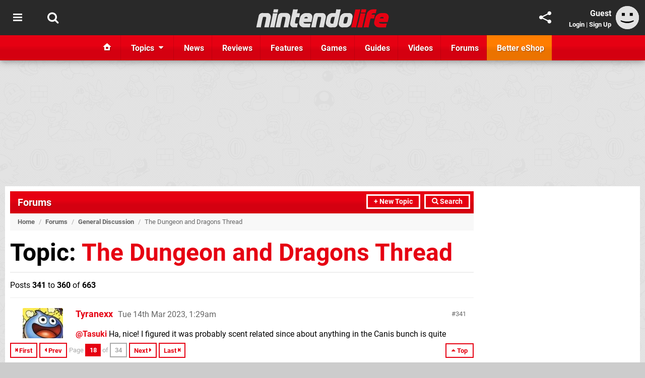

--- FILE ---
content_type: text/html; charset=UTF-8
request_url: https://www.nintendolife.com/forums/general_discussion/the_dungeon_and_dragons_thread?start=340
body_size: 29722
content:
<!DOCTYPE html>
<html lang="en-GB">
<head>
	<base href="https://www.nintendolife.com">
	<meta name="generator" content="ccms/1.0.0 (dgpCMS: https://hookshot.media)">
	<meta http-equiv="Content-Type" content="text/html; charset=UTF-8">
	<title>The Dungeon and Dragons Thread - General Discussion Forum - Page 18 (Page 18)</title>
	<meta name="msvalidate.01" content="D7560F5739AF48D918517B5AFC24A564" />
	<meta name="author" content="Nintendo Life" />
	<meta name="apple-mobile-web-app-title" content="Nintendo Life" />
	<meta name="viewport" content="width=device-width, initial-scale=1, shrink-to-fit=no" id="viewport" data-original="width=device-width, initial-scale=1, shrink-to-fit=no" />
	<meta name="robots" content="noindex,follow" />
	<meta name="theme-color" content="#E60012" />
	<meta name="msapplication-navbutton-color" content="#E60012" />
	<meta name="apple-mobile-web-app-status-bar-style" content="#E60012" />
	<link href="https://static.nintendolife.com/themes/nl.v10/css/master,forums.css?accent=%23E60012&amp;v=1767796492" type="text/css" rel="stylesheet" />
	<style type="text/css">@font-face { font-family: 'Roboto'; font-style: normal; font-weight: 400; src: local('Roboto-Regular'), url(https://fonts.gstatic.com/s/roboto/v18/CWB0XYA8bzo0kSThX0UTuA.woff2) format('woff2'); font-display: fallback; unicode-range: U+0000-00FF, U+0131, U+0152-0153, U+02BB-02BC, U+02C6, U+02DA, U+02DC, U+2000-206F, U+2074, U+20AC, U+2122, U+2212, U+2215;} @font-face { font-family: 'Roboto'; font-style: normal; font-weight: 700; src: local('Roboto Bold'), local('Roboto-Bold'), url(https://fonts.gstatic.com/s/roboto/v18/d-6IYplOFocCacKzxwXSOFtXRa8TVwTICgirnJhmVJw.woff2) format('woff2'); font-display: fallback; unicode-range: U+0000-00FF, U+0131, U+0152-0153, U+02BB-02BC, U+02C6, U+02DA, U+02DC, U+2000-206F, U+2074, U+20AC, U+2122, U+2212, U+2215;} @font-face { font-family: 'Roboto'; font-style: italic; font-weight: 400; src: local('Roboto Italic'), local('Roboto-Italic'), url(https://fonts.gstatic.com/s/roboto/v18/vPcynSL0qHq_6dX7lKVByfesZW2xOQ-xsNqO47m55DA.woff2) format('woff2'); font-display: fallback; unicode-range: U+0000-00FF, U+0131, U+0152-0153, U+02BB-02BC, U+02C6, U+02DA, U+02DC, U+2000-206F, U+2074, U+20AC, U+2122, U+2212, U+2215;}@font-face { font-family: 'nlifecms'; font-style: normal; font-weight: normal; src: url('https://static.nintendolife.com/themes/v12/css/fonts/nlifecms.woff2?ktz477') format('woff2'), url('https://static.nintendolife.com/themes/v12/css/fonts/nlifecms.ttf?ktz477') format('truetype'), url('https://static.nintendolife.com/themes/v12/css/fonts/nlifecms.woff?ktz477') format('woff'), url('https://static.nintendolife.com/themes/v12/css/fonts/nlifecms.svg?ktz477#nlifecms') format('svg'); font-display: block;}</style>
	<link rel="preload" href="https://cdn.ziffstatic.com/jst/zdconsent.js" as="script" />
	<link rel="preload" href="https://cdn.static.zdbb.net/js/z0WVjCBSEeGLoxIxOQVEwQ.min.js" as="script" />
	<link rel="preload" href="https://fonts.gstatic.com/s/roboto/v18/CWB0XYA8bzo0kSThX0UTuA.woff2" type="font/woff2" as="font" crossorigin="anonymous" fetchpriority="high" />
	<link rel="preload" href="https://fonts.gstatic.com/s/roboto/v18/d-6IYplOFocCacKzxwXSOFtXRa8TVwTICgirnJhmVJw.woff2" type="font/woff2" as="font" crossorigin="anonymous" fetchpriority="high" />
	<link rel="preload" href="https://static.nintendolife.com/themes/v12/css/fonts/nlifecms.woff2?ktz477" type="font/woff2" as="font" crossorigin="anonymous" fetchpriority="high" />
	<link rel="shortcut icon" href="https://static.nintendolife.com/favicon.ico" type="image/x-icon" />
	<link rel="apple-touch-icon" href="https://images.nintendolife.com/site/icon/180x180.png" type="image/png" sizes="180x180" />
	<link rel="icon" href="https://images.nintendolife.com/site/favicon/32x32.png" type="image/png" sizes="32x32" />
	<link rel="icon" href="https://images.nintendolife.com/site/favicon/16x16.png" type="image/png" sizes="16x16" />
	<link rel="search" title="Nintendo Life Search" href="https://www.nintendolife.com/opensearch.xml" type="application/opensearchdescription+xml" />
	<link rel="alternate" title="Latest Replies" href="https://www.nintendolife.com/feeds/forums/general_discussion/the_dungeon_and_dragons_thread" type="application/rss+xml" />
	<link rel="prev" href="https://www.nintendolife.com/forums/general_discussion/the_dungeon_and_dragons_thread?start=320" />
	<link rel="next" href="https://www.nintendolife.com/forums/general_discussion/the_dungeon_and_dragons_thread?start=360" />
	<link rel="preload" href="https://static.nintendolife.com/javascript/jquery.js?v=1763634841" as="script" />
	<link rel="canonical" href="https://www.nintendolife.com/forums/general_discussion/the_dungeon_and_dragons_thread?start=340" />
	<link rel="preload" href="https://assets.gnwcdn.com/prebid9.53.3.js" as="script" />
	<link rel="preload" href="https://c.amazon-adsystem.com/aax2/apstag.js" as="script" />
	<script type="text/javascript">var dgpLoaded = false; var dgpTools = false; var dgpConsentType = "zdconsent"; window.zdconsent = window.zdconsent || {'run': [], 'cmd':[], 'useractioncomplete': [], 'analytics':[], 'functional':[], 'social':[] }; window.consentAllowed = window.consentAllowed || []; window.consentAllowed.push('required'); window.zdconsent.cmd.push(function() { window.consentAllowed.push('targeting', 'social'); }); window.zdconsent.analytics.push(function() { window.consentAllowed.push('performance'); }); window.zdconsent.functional.push(function() { window.consentAllowed.push('functional'); }); var gdpr = false; var permutiveEnabled = false; var permutiveConsent = false; var dfp_xlb = false; var dgpDebug = false; var dgpLoc = "US"; var dgpScroll = false; document.documentElement.classList.add('region-us'); </script>
	<script type="text/javascript" src="https://cdn.ziffstatic.com/jst/zdconsent.js" async id="zdconsent"></script>
	<script type="text/javascript" src="https://cdn.static.zdbb.net/js/z0WVjCBSEeGLoxIxOQVEwQ.min.js" async id="zdcore"></script>
	<script type="text/javascript">if (document.cookie.match(/ui-theme=light/)) { document.documentElement.classList.remove('dark'); } if (document.cookie.match(/ui-scanlines=on/)) { document.documentElement.classList.add('scanlines'); } </script>
	<script type="text/javascript">function checkViewport () { if (document.cookie.match(/device=desktop/) || (navigator.userAgent.match(/iPad/i)) || (navigator.userAgent.match(/Safari/i) && !navigator.userAgent.match(/iPhone/i) && navigator.userAgent.match(/Version\/(13|14|15)/i)) || (navigator.userAgent.match(/Android/i) && screen.width >= 800 && screen.width > screen.height && !navigator.userAgent.match(/Mobile/i)) || (screen.width > window.innerWidth && screen.width > 800 && !navigator.userAgent.match(/Android|iPhone/i))) { document.getElementById("viewport").setAttribute("content","width=1275"); } else { document.getElementById("viewport").setAttribute("content",document.getElementById("viewport").getAttribute("data-original")); }}; checkViewport(); window.addEventListener('resize', checkViewport);</script>
	<script type="text/javascript" src="https://static.nintendolife.com/js/3rdparty/yui/yahoo-dom-event/yahoo-dom-event.js?v=1568888236"></script>
	<script type="text/javascript" src="https://static.nintendolife.com/js/ccms.js?v=1652429866"></script>
	<script type="text/javascript">window.addEventListener('DOMContentLoaded', function() { var dScript = document.createElement("script"); dScript.type = "text/javascript"; dScript.setAttribute("async", "async"); dScript.setAttribute("src", "https://static.nintendolife.com/javascript/dgp/jquery.dgp.js?v=1767884856"); dScript.setAttribute("data-dgp-modules", "https://static.nintendolife.com/javascript/dgp/"); dScript.onload = function () { jQuery.noConflict(); }; document.head.appendChild(dScript);  });</script>
	<script type="text/javascript">var themeList = {"mindseye":{"base":"dark","v":1751617948},"doom-the-dark-ages":{"base":"dark","v":1751619482},"streamer-showdown":{"base":"dark","v":1764256175},"fallout-s2":{"base":"dark","v":1766061262}}; window.hookshotThemes=window.hookshotThemes||{'activate':function(slug){if(theme=themeList[slug]){document.documentElement.setAttribute('data-theme',slug);let head=document.getElementsByTagName('HEAD')[0];let link=document.createElement('link');link.rel='stylesheet';link.type='text/css';link.href='/promo/themes/'+slug+'.css?v='+theme.v;head.appendChild(link);document.documentElement.classList.add(theme.base=='dark'?'dark':'light');document.documentElement.classList.remove(theme.base=='dark'?'light':'dark');}else{console.log(slug,'unknown theme');}}};</script>
	<script type="text/javascript" src="https://cdn.confiant-integrations.net/IEGCh-y5lCwncxR84Svxub1PngQ/gpt_and_prebid/config.js" async></script>
	<script type="text/javascript" src="https://static.nintendolife.com/javascript/jquery.js?v=1763634841" defer></script>
	<script type="text/javascript">window.addEventListener('DGPAdsReady', function () { if ((typeof window.consentDone != 'undefined') && (typeof GNAdScript != 'undefined') && !window.AdScript) { const ignScript = document.createElement('script'); ignScript.src = "https://pg.ignimgs.com/pogoadkit.js"; ignScript.async = true; document.getElementsByTagName('head')[0].appendChild(ignScript); adConfig.gdprApplies = window.zdconsent.gdprApplies; window.AdScript = new GNAdScript.default((window.innerWidth >= 850 ? '.for-desktop' : '.for-mobile') + ' div[data-dfp-id]:not(.lazyload)', adConfig); window.AdScript.init();  } });</script>
	<script type="text/javascript" src="https://static.nintendolife.com/javascript/popunder2.js?v=1734086588" async id="popunder2" data-uuid="888f524f3e38a"></script>
	<script type="text/javascript">window.dataLayer = window.dataLayer || []; window.dataLayer.push({"page":{"name":"forums\/view"},"site":{"name":"Nintendo Life","type":"hookshot:nintendolife"},"visitor":{"userType":"anonymous"}});</script>
	<script type="text/javascript">window.__ZDU = {"localUid":false,"md5":"","sha1":"","sha256":""}; (function() {var e=new CustomEvent('zdu:upd'); window.dispatchEvent(e, {detail:window.__ZDU});})();</script>
	<script type="text/javascript" src="https://plausible.44bytes.net/js/script.outbound-links.pageview-props.tagged-events.js" defer data-domain="nintendolife.com" event-visitor="guest" event-view="forums/view" event-primis="no"></script>
	<script type="text/javascript">window.plausible = window.plausible || function() { (window.plausible.q = window.plausible.q || []).push(arguments) }</script>
	<script type="text/javascript">var dgpConfig = {"fancybox":false,"lazyload":false,"bookmarks":false,"tablesorter":false,"tokenize":false,"jqueryui":false,"transaction":"forums/view","user":{"user":false,"title":"Guest"}};</script>
	<script type="text/javascript">var adConfig = {"customVariables":{"source":"forum","version":"hd","tags":["switch-2","switch","nintendo-switch","nintendo-switch-2","wiiu","3ds","wii","eshop","nintendo"],"games":[],"platforms":[],"genre":[],"franchise":[]},"acceptable_ads_show":true,"lazyload_selector":"div[data-dfp-id].lazyload","lazyloadDefaultSpacer":1600,"lazyloadSpacerMobile":1600,"runUAM":true,"adRenderedCallback":function (name, event) { slotCallback(name, event); },"device":window.innerWidth >= 850 ? 'hd' : 'mobile',"countryCode":dgpLoc,"gdprApplies":gdpr,"debug":false,"childPublisher":22392450815,"gamId":"5691","pubUAM":"3158","runPrebid":true,"prebidLib":"https://assets.gnwcdn.com/prebid9.53.3.js","prebidConfig":{"LB_1":{"bids":[{"bidder":"rubicon","params":{"accountId":"11576","siteId":"570072","zoneId":"3603348","sizes":[2,57]}},{"bidder":"pubmatic","params":{"publisherId":"156082","adSlot":"6316824"}},{"bidder":"openx","params":{"unit":"561376846","delDomain":"ziffdavis-d.openx.net"}},{"bidder":"ix","params":{"siteId":"1145127","size":[970,250]}},{"bidder":"ix","params":{"siteId":"1145127","size":[728,90]}},{"bidder":"sharethrough","params":{"pkey":"lZFQC5QI4xI9seWchz0LqVWB"}},{"bidder":"amx","params":{"tagId":"kVXbSy7L6"}},{"bidder":"onetag","params":{"pubId":"7e0c4ea788f779d"}},{"bidder":"criteo","params":{"networkId":2714,"pubid":"5331_E4CMGJ"}},{"bidder":"openweb","params":{"org":"sp_xEkoxAFD","placementId":"sp_xEkoxAFD_NintendoLife_com_Desktop_Display_Prebid"}},{"bidder":"ttd","params":{"supplySourceId":"ziffdavis","publisherId":"22392450815"}},{"bidder":"ozone","params":{"publisherId":"OZONEZD00001","siteId":"3500001724","placementId":"3500019853"}}]},"HP":{"bids":[{"bidder":"rubicon","params":{"accountId":"11576","siteId":"570072","zoneId":"3603348","sizes":[10,15]}},{"bidder":"pubmatic","params":{"publisherId":"156082","adSlot":"6316824"}},{"bidder":"openx","params":{"unit":"561376846","delDomain":"ziffdavis-d.openx.net"}},{"bidder":"ix","params":{"siteId":"1145127","size":[300,600]}},{"bidder":"ix","params":{"siteId":"1145127","size":[300,250]}},{"bidder":"sharethrough","params":{"pkey":"lZFQC5QI4xI9seWchz0LqVWB"}},{"bidder":"amx","params":{"tagId":"kVXbSy7L6"}},{"bidder":"onetag","params":{"pubId":"7e0c4ea788f779d"}},{"bidder":"criteo","params":{"networkId":2714,"pubid":"5331_E4CMGJ"}},{"bidder":"openweb","params":{"org":"sp_xEkoxAFD","placementId":"sp_xEkoxAFD_NintendoLife_com_Desktop_Display_Prebid"}},{"bidder":"ttd","params":{"supplySourceId":"ziffdavis","publisherId":"22392450815"}},{"bidder":"ozone","params":{"publisherId":"OZONEZD00001","siteId":"3500001724","placementId":"3500019853"}}]},"LB_2":{"bids":[{"bidder":"rubicon","params":{"accountId":"11576","siteId":"570072","zoneId":"3603348","sizes":[2,57]}},{"bidder":"pubmatic","params":{"publisherId":"156082","adSlot":"6316824"}},{"bidder":"openx","params":{"unit":"561376846","delDomain":"ziffdavis-d.openx.net"}},{"bidder":"ix","params":{"siteId":"1145127","size":[728,90]}},{"bidder":"sharethrough","params":{"pkey":"lZFQC5QI4xI9seWchz0LqVWB"}},{"bidder":"amx","params":{"tagId":"kVXbSy7L6"}},{"bidder":"onetag","params":{"pubId":"7e0c4ea788f779d"}},{"bidder":"criteo","params":{"networkId":2714,"pubid":"5331_E4CMGJ"}},{"bidder":"openweb","params":{"org":"sp_xEkoxAFD","placementId":"sp_xEkoxAFD_NintendoLife_com_Desktop_Display_Prebid"}},{"bidder":"ttd","params":{"supplySourceId":"ziffdavis","publisherId":"22392450815"}},{"bidder":"ozone","params":{"publisherId":"OZONEZD00001","siteId":"3500001724","placementId":"3500019853"}}]},"LAZY_DESKTOP":{"bids":[{"bidder":"rubicon","params":{"accountId":"11576","siteId":"570072","zoneId":"3603348","sizes":[10,15]}},{"bidder":"pubmatic","params":{"publisherId":"156082","adSlot":"6316824"}},{"bidder":"openx","params":{"unit":"561376846","delDomain":"ziffdavis-d.openx.net"}},{"bidder":"ix","params":{"siteId":"1145127","size":[300,250]}},{"bidder":"ix","params":{"siteId":"1145127","size":[300,600]}},{"bidder":"sharethrough","params":{"pkey":"lZFQC5QI4xI9seWchz0LqVWB"}},{"bidder":"amx","params":{"tagId":"kVXbSy7L6"}},{"bidder":"onetag","params":{"pubId":"7e0c4ea788f779d"}},{"bidder":"criteo","params":{"networkId":2714,"pubid":"5331_E4CMGJ"}},{"bidder":"openweb","params":{"org":"sp_xEkoxAFD","placementId":"sp_xEkoxAFD_NintendoLife_com_Desktop_Display_Prebid"}},{"bidder":"ttd","params":{"supplySourceId":"ziffdavis","publisherId":"22392450815"}},{"bidder":"ozone","params":{"publisherId":"OZONEZD00001","siteId":"3500001724","placementId":"3500019853"}}]},"MPU_MOB":{"bids":[{"bidder":"rubicon","params":{"accountId":"11576","siteId":"570072","zoneId":"3603348","sizes":[10,15]}},{"bidder":"pubmatic","params":{"publisherId":"156082","adSlot":"6316824"}},{"bidder":"openx","params":{"unit":"561376846","delDomain":"ziffdavis-d.openx.net"}},{"bidder":"ix","params":{"siteId":"1145127","size":[300,250]}},{"bidder":"ix","params":{"siteId":"1145127","size":[300,600]}},{"bidder":"teads","params":{"pageId":221855,"placementId":238475}},{"bidder":"sharethrough","params":{"pkey":"lZFQC5QI4xI9seWchz0LqVWB"}},{"bidder":"amx","params":{"tagId":"kVXbSy7L6"}},{"bidder":"onetag","params":{"pubId":"7e0c4ea788f779d"}},{"bidder":"criteo","params":{"networkId":2714,"pubid":"5331_E4CMGJ"}},{"bidder":"openweb","params":{"org":"sp_xEkoxAFD","placementId":"sp_xEkoxAFD_NintendoLife_com_MWeb_Display_Prebid"}},{"bidder":"ttd","params":{"supplySourceId":"ziffdavis","publisherId":"22392450815"}},{"bidder":"ozone","params":{"publisherId":"OZONEZD00001","siteId":"3500001724","placementId":"3500019853"}}]},"Lazy_Load_HP_MPU":{"bids":[{"bidder":"rubicon","params":{"accountId":"11576","siteId":"570072","zoneId":"3603348","sizes":[15]}},{"bidder":"pubmatic","params":{"publisherId":"156082","adSlot":"6316824"}},{"bidder":"openx","params":{"unit":"561376846","delDomain":"ziffdavis-d.openx.net"}},{"bidder":"ix","params":{"siteId":"1145127","size":[300,250]}},{"bidder":"teads","params":{"pageId":221855,"placementId":238475}},{"bidder":"sharethrough","params":{"pkey":"lZFQC5QI4xI9seWchz0LqVWB"}},{"bidder":"amx","params":{"tagId":"kVXbSy7L6"}},{"bidder":"onetag","params":{"pubId":"7e0c4ea788f779d"}},{"bidder":"criteo","params":{"networkId":2714,"pubid":"5331_E4CMGJ"}},{"bidder":"openweb","params":{"org":"sp_xEkoxAFD","placementId":"sp_xEkoxAFD_NintendoLife_com_MWeb_Display_Prebid"}},{"bidder":"ttd","params":{"supplySourceId":"ziffdavis","publisherId":"22392450815"}},{"bidder":"ozone","params":{"publisherId":"OZONEZD00001","siteId":"3500001724","placementId":"3500019853"}}]},"STICKY_LB":{"bids":[{"bidder":"rubicon","params":{"accountId":"11576","siteId":"570072","zoneId":"3603348","sizes":[43]}},{"bidder":"pubmatic","params":{"publisherId":"156082","adSlot":"6316824"}},{"bidder":"openx","params":{"unit":"561376846","delDomain":"ziffdavis-d.openx.net"}},{"bidder":"ix","params":{"siteId":"1145127","size":[320,50]}},{"bidder":"sharethrough","params":{"pkey":"lZFQC5QI4xI9seWchz0LqVWB"}},{"bidder":"amx","params":{"tagId":"kVXbSy7L6"}},{"bidder":"onetag","params":{"pubId":"7e0c4ea788f779d"}},{"bidder":"criteo","params":{"networkId":2714,"pubid":"5331_E4CMGJ"}},{"bidder":"openweb","params":{"org":"sp_xEkoxAFD","placementId":"sp_xEkoxAFD_NintendoLife_com_MWeb_Display_Prebid"}},{"bidder":"ttd","params":{"supplySourceId":"ziffdavis","publisherId":"22392450815"}},{"bidder":"ozone","params":{"publisherId":"OZONEZD00001","siteId":"3500001724","placementId":"3500019853"}}]}},"liveIntentAdConfig":{"enabled":true,"LiveIntentScript":"https://b-code.liadm.com/b-02pr.min.js","LiveIntentPubID":93624},"liveRampAdConfig":{"enabled":true,"LiveRampPubID":"13796"},"igneUnit":"/5691,22392450815/nintendolife/#DEVICE_web_display/#PAGETEMPLATE","prebidServerEnabled":true,"prebidServerPlacementId":"nintendolife_display","stickyAd":"nintendolife/mobile_web_display/article/sticky","stickyAdParent":"#mastfoot","ownedSite":false,"runAnonymised":false,"refreshAdsConfig":{"enabled":true,"maxRefreshes":10,"desktopRate":15000,"mobileRate":12000,"mobileStickyRate":15000,"teadsRate":30000,"refreshableAdvertIds":[0,220082044,78946204,72863404,2925170143,2984552083,74678524,74398204,5039755858,4887123045,14037733,14030293,282918133,74106124,22854133,539266933],"overrideRate":30000,"refreshDirect":true},"floorPrices":{"defaultFloorprice":0.05,"usFloorprice":0.4,"ukFloorprice":0.3,"aucaFloorprice":0.2,"euFloorprice":0.1},"insertInto":""}; </script>
	<script type="text/javascript"></script>
	<script type="text/javascript">window.zdconsent.analytics.push(function () { var gScript = document.createElement("script"); gScript.type = "text/javascript"; gScript.setAttribute("async", "true"); gScript.setAttribute("src", "https://www.googletagmanager.com/gtag/js?id=G-XKSKEW898L"); document.head.appendChild(gScript); window.dataLayer = window.dataLayer || [];function gtag(){dataLayer.push(arguments);}gtag('js', new Date());gtag('config', 'G-XKSKEW898L', {send_page_view: false});gtag('event', 'page_view', {"cms_view":"forums\/view","user_type":"guest","send_to":"G-XKSKEW898L"}); });</script>
	<script type="text/javascript">window.zdconsent.run.push(function () { setTimeout(function () { dgpReadyWrapper(); }, 750); });</script>
	<script type="text/javascript">var dgpReadyWrapperDone = false; function dgpReadyWrapper () { if (dgpReadyWrapperDone) { return; } if (window.consentDone) { return; } if (typeof __tcfapi == 'function') { __tcfapi('addEventListener', 2, function (tcData, success) { if (success) { window.consentString = tcData.tcString; }});} else {  } window.consentDone = true; window.dispatchEvent(new Event("DGPAdsReady")); document.querySelectorAll('#footer .ot-sdk-show-settings').forEach((item) => { item.innerHTML = item.getAttribute('title'); });
window.consentAllowed.forEach(function(category){document.querySelectorAll('iframe[data-consent=\"'+category+'\"]').forEach(item=>{if(item.getAttribute('data-src')){const newItem=item.cloneNode(true);newItem.src=item.getAttribute('data-src');newItem.removeAttribute('data-src');newItem.removeAttribute('data-src-fallback');item.replaceWith(newItem);}
if(item.getAttribute('data-src-primis')&&window.innerWidth>1000){item.parentNode.querySelectorAll('.youtube-watch').forEach(item=>{item.remove();});item.parentNode.classList.remove('with-primis');}});});document.querySelectorAll('iframe[data-src-fallback]').forEach(item=>{if(item.getAttribute('data-src-fallback')){const newItem=item.cloneNode(true);newItem.src=item.getAttribute('data-src-fallback');newItem.removeAttribute('data-src');newItem.removeAttribute('data-src-fallback');item.replaceWith(newItem);}});
var csconfig = { c1: "2", c2:"8518622", cs_ucfr: window.zdconsent.optins.comscore }; window._comscore = window._comscore || []; window._comscore.push(csconfig); var s = window.document.createElement("script"), el = window.document.getElementsByTagName("script")[0]; s.async = true; s.src = (window.document.location.protocol == "https:" ? "https://sb" : "http://b") + ".scorecardresearch.com/beacon.js"; el.parentNode.insertBefore(s, el); dgpReadyWrapperDone = true; }</script>
	<script type="text/javascript">window.zdconsent.useractioncomplete.push(function () { dgpReadyWrapper(); });</script>
	<script type="application/ld+json">[{"@context":"https://schema.org","@type":"DiscussionForumPosting","headline":"The Dungeon and Dragons Thread","text":"<p>I figured since we had so many D&amp;D conversations going across several threads, it would be nice to have one central one. So basically anything D&amp;D related can be discussed here. Do you play a character in someone else's campaign? Are you Dming your own. Do you watch a webseries of people playing D&amp;D discuss away.</p>","url":"https://www.nintendolife.com/forums/general_discussion/the_dungeon_and_dragons_thread","author":{"@context":"https://schema.org/","@type":"Person","name":"Tasuki","url":"https://www.nintendolife.com/users/Tasuki"},"datePublished":"2022-06-16T18:25:50+00:00","commentCount":20,"comment":[{"@context":"https://schema.org","@type":"Comment","text":"<p><a href=\"https://www.nintendolife.com/users/Tasuki\" class=\"mention\" data-username=\"Tasuki\" rel=\"nofollow\" title=\"@Tasuki\">@Tasuki</a> Ha, nice! I figured it was probably scent related since about anything in the Canis bunch is quite sensitive to smells. XD Any comedy there, or did they just sort of slink off?</p>","datePublished":"2023-03-14T01:29:53+00:00","author":{"@context":"https://schema.org/","@type":"Person","name":"Tyranexx","url":"https://www.nintendolife.com/users/Tyranexx"}},{"@context":"https://schema.org","@type":"Comment","text":"<p><a href=\"https://www.nintendolife.com/users/Tyranexx\" class=\"mention\" data-username=\"Tyranexx\" rel=\"nofollow\" title=\"@Tyranexx\">@Tyranexx</a> Not quite sure what you mean by comical, they were just wolves, so naturally when they caught the sent they backed off.</p>","datePublished":"2023-03-14T06:09:41+00:00","author":{"@context":"https://schema.org/","@type":"Person","name":"Tasuki","url":"https://www.nintendolife.com/users/Tasuki"}},{"@context":"https://schema.org","@type":"Comment","text":"<p>After a couple dozen reviews so far for the new movie <strong>Dungeons &amp; Dragons: Honor Among Thieves</strong>, the critic ratings on RottenTomatoes are \"Very Good\", looking like it will achieve \"Certified Fresh\" status.</p>\n<p>Redemption, after 2000's <strong>Dungeons &amp; Dragons</strong> film, which was a complete disaster.</p>","datePublished":"2023-03-14T07:39:26+00:00","author":{"@context":"https://schema.org/","@type":"Person","name":"MontyCircus","url":"https://www.nintendolife.com/users/MontyCircus"}},{"@context":"https://schema.org","@type":"Comment","text":"<p>I don't know if I will see the movie or not. For one thing I don't get much time to watch movies and after being disappointed by the previous D&amp;D movies, I am not rushing out to see this one. If I do see it, I probably will see it when it comes to a streaming service.</p>","datePublished":"2023-03-14T08:12:22+00:00","author":{"@context":"https://schema.org/","@type":"Person","name":"Tasuki","url":"https://www.nintendolife.com/users/Tasuki"}},{"@context":"https://schema.org","@type":"Comment","text":"<p><a href=\"https://www.nintendolife.com/users/Tasuki\" class=\"mention\" data-username=\"Tasuki\" rel=\"nofollow\" title=\"@Tasuki\">@Tasuki</a> Yeah it's very simplistic and classless, but that makes it a very grounded experience, which is what I prefer. I dislike the gonzo that is possible, maybe even encouraged in D&amp;D since 3rd ed. I much prefer the old school way, so Knave is an excellent fit for me. But I totally understand how it's not for everyone. D&amp;D has the different personalities very much baked into the rules, which is obviously fine but it is all very high fantasy, and I like my fantasy to be very low.</p>","datePublished":"2023-03-14T08:32:13+00:00","author":{"@context":"https://schema.org/","@type":"Person","name":"Daniel36","url":"https://www.nintendolife.com/users/Daniel36"}},{"@context":"https://schema.org","@type":"Comment","text":"<p><a href=\"https://www.nintendolife.com/users/Daniel36\" class=\"mention\" data-username=\"Daniel36\" rel=\"nofollow\" title=\"@Daniel36\">@Daniel36</a> Ah that makes sense, yeah D&amp;D tends to be high fantasy even settings like Ebberon and Dragonlance and Spelljammer which tend to be lower fantasy then say Forgotten Realms are still higher fantasy then say Skyrim.</p>\n<p>Even if it's not D&amp;D, there's so much variety in TTRPGs today that a person is almost guaranteed to find something they like.</p>","datePublished":"2023-03-14T17:49:11+00:00","author":{"@context":"https://schema.org/","@type":"Person","name":"Tasuki","url":"https://www.nintendolife.com/users/Tasuki"}},{"@context":"https://schema.org","@type":"Comment","text":"<p>Been a while since I last updated, but we have been able to play a few times since I last posted. We are making progress in Barovia and finally reached Tier 2 of play. Currently we are searching a city for a stolen treasure while trying to stay under the radar of the local authorities, whom my character and his former companions ran into trouble with previously.</p>\n<p>When we pick up tonight, we will be visiting the person we believe has stolen the item and I have a feeling things will not be as simple or straightforward as it is presented. Mostly because nothing in Curse of Strahd is simple and straightforward by design.</p>","datePublished":"2023-03-14T18:11:57+00:00","author":{"@context":"https://schema.org/","@type":"Person","name":"Darknyht","url":"https://www.nintendolife.com/users/Darknyht"}},{"@context":"https://schema.org","@type":"Comment","text":"<p>I haven't really kept track of movies lately outside of the Mario movie blurbs, but the D&amp;D one does look interesting. Not sure if I'll watch it in theaters or wait to catch it after the fact.</p>\n<p><a href=\"https://www.nintendolife.com/users/Tasuki\" class=\"mention\" data-username=\"Tasuki\" rel=\"nofollow\" title=\"@Tasuki\">@Tasuki</a> I was curious if the wolves damaged themselves, or if it was a sort of Pepe Lepew scenario. I've probably watched way more animation than is healthy in my life. XD</p>\n<p><a href=\"https://www.nintendolife.com/users/Darknyht\" class=\"mention\" data-username=\"Darknyht\" rel=\"nofollow\" title=\"@Darknyht\">@Darknyht</a> What kind of trouble did your party run into with the local authorities?</p>","datePublished":"2023-03-16T00:45:20+00:00","author":{"@context":"https://schema.org/","@type":"Person","name":"Tyranexx","url":"https://www.nintendolife.com/users/Tyranexx"}},{"@context":"https://schema.org","@type":"Comment","text":"<p><a href=\"https://www.nintendolife.com/users/Tyranexx\" class=\"mention\" data-username=\"Tyranexx\" rel=\"nofollow\" title=\"@Tyranexx\">@Tyranexx</a> A party member was a little eager to enter a house and the authorities showed up. Instead of bailing and running, the same member attacked the guards and a vampire that was visiting the home. We were only level 4 and woefully prepared for that kind of fight. I ended up surrendering and being arrested so that the others could escape with the item we acquired.</p>\n<p>In a bargain for freedom, we were tasked with retrieving something. However, they also hired assassin's to trail and kill us. In the ensuing battle our Battlemaster was surrounded, disarmed and dismembered; and our sorcerer died while we attempted to flee. Eventually I completed the task with my new companions (Druid and Eldritch Knight), but I have a lack of trust of the one who made the bargain. So after all that trouble, we lost the item anyways as the Sorcerer had it in his possession.</p>\n<p>I was right about the place we visited, it was a trap and we are currently in the middle of a battle with multiple vampires. Fortunately, we are better equipped and leveled (currently Level 6) so we are holding our own with help from a string of terrible DM rolls.</p>","datePublished":"2023-03-17T13:38:31+00:00","dateModified":"2023-03-17T13:39:16+00:00","author":{"@context":"https://schema.org/","@type":"Person","name":"Darknyht","url":"https://www.nintendolife.com/users/Darknyht"}},{"@context":"https://schema.org","@type":"Comment","text":"<p><a href=\"https://www.nintendolife.com/users/Tyranexx\" class=\"mention\" data-username=\"Tyranexx\" rel=\"nofollow\" title=\"@Tyranexx\">@Tyranexx</a> Nah, as I said they were just wolves so naturally when they got the scent of a skunk they just kind of back off. I know not really exciting but my characters main thought was because of the thick fog we didn't know how many there were or even if the were wolves, or words.</p>\n<p>Because my character is a shadow sorcerer she tends to use more illusionary spells and such more then straight damage.</p>","datePublished":"2023-03-17T16:28:18+00:00","author":{"@context":"https://schema.org/","@type":"Person","name":"Tasuki","url":"https://www.nintendolife.com/users/Tasuki"}},{"@context":"https://schema.org","@type":"Comment","text":"<p><a href=\"https://www.nintendolife.com/users/Darknyht\" class=\"mention\" data-username=\"Darknyht\" rel=\"nofollow\" title=\"@Darknyht\">@Darknyht</a> Did your party enter that house to acquire said item? And what persuaded that party member to attack instead of flee? Sounds like a risk taker lol, though props to the player if that was totally in-character. Seems like a fun and violent campaign in any case, though it's a shame your group went through all that trouble only to lose the item in the end. Ah, bad DM rolls....The player's best friend at times.</p>\n<p><a href=\"https://www.nintendolife.com/users/Tasuki\" class=\"mention\" data-username=\"Tasuki\" rel=\"nofollow\" title=\"@Tasuki\">@Tasuki</a> That was a good plan since you didn't know what sort of numbers you were dealing with. I have little experience with sorcerers outside of our party's own, so I don't know much about them other than a few of the traits that distinguish them from wizards.</p>","datePublished":"2023-03-18T00:57:37+00:00","author":{"@context":"https://schema.org/","@type":"Person","name":"Tyranexx","url":"https://www.nintendolife.com/users/Tyranexx"}},{"@context":"https://schema.org","@type":"Comment","text":"<p><a href=\"https://www.nintendolife.com/users/Tyranexx\" class=\"mention\" data-username=\"Tyranexx\" rel=\"nofollow\" title=\"@Tyranexx\">@Tyranexx</a> we bought the item from a servant, but when we read it we realized that there was something more sinister. Playing in character, he attempted to climb into the second floor of the house but fell while I was picking a lock. He charged in and ran into a maid that screamed. It went downhill from there as he was determined to win and save face.</p>\n<p>By the time we joined the battle he was almost surrounded. I threw grease down so we could exit after the guards fell prone, but he hit a guard with a sling rock on the way out the door. Honestly, we were all over eager but the combat went to his head.</p>","datePublished":"2023-03-19T01:33:25+00:00","author":{"@context":"https://schema.org/","@type":"Person","name":"Darknyht","url":"https://www.nintendolife.com/users/Darknyht"}},{"@context":"https://schema.org","@type":"Comment","text":"<p><a href=\"https://www.nintendolife.com/users/Darknyht\" class=\"mention\" data-username=\"Darknyht\" rel=\"nofollow\" title=\"@Darknyht\">@Darknyht</a> A natural reaction from the maid. I'm sure that alone caused the guards to come running unless she was yelling for help as well. Personally I would've booked it in that situation, but I certainly can see the draw of getting in a lasting potshot at one of the guards. XD Shame it led to losing a party member or two.</p>","datePublished":"2023-03-19T23:46:28+00:00","author":{"@context":"https://schema.org/","@type":"Person","name":"Tyranexx","url":"https://www.nintendolife.com/users/Tyranexx"}},{"@context":"https://schema.org","@type":"Comment","text":"<p><a href=\"https://www.nintendolife.com/users/Tyranexx\" class=\"mention\" data-username=\"Tyranexx\" rel=\"nofollow\" title=\"@Tyranexx\">@Tyranexx</a> This is honestly my first sorcerer. I played a Ninja-mage for lack of better term, a Paladin who sacrificed his powers and became a monster hunter, a Bard, and a Warrior all 2nd Edition though. I did at one point convert my Monster Hunter and played him in 3.5 Edition, but that was a few years ago.</p>\n<p>We will be continuing our adventure this Sunday which I am excited for. I call those weekend my Triple D weekend because it's going to be full of the Diablo IV beta and D&amp;D lol.</p>","datePublished":"2023-03-24T02:30:22+00:00","author":{"@context":"https://schema.org/","@type":"Person","name":"Tasuki","url":"https://www.nintendolife.com/users/Tasuki"}},{"@context":"https://schema.org","@type":"Comment","text":"<p><a href=\"https://www.nintendolife.com/users/Tyranexx\" class=\"mention\" data-username=\"Tyranexx\" rel=\"nofollow\" title=\"@Tyranexx\">@Tyranexx</a> sorry for the late reply, work has been crazy. It taught the player an important lesson that Barovia is harsh and deceptive. In the end it worked out to balance the party better with a Tank/damage, Striker/utility, Healer/support model. The player is happier with an Eldritch Knight and the other player is good at healing and support (if not also a bit of a pyro).</p>\n<p>We are staring to progress well in the campaign, but Barovia is never a smooth journey. I can see now though how my Mandalorian style Artificer can easily break things.</p>\n<p>(I switched from crossbow ranged to glaive with fire bolt for long range. The Mandalorian was the easiest analog to explain how my character worked. Fire Bolt is wrist blaster, same with Tasha\u2019s Caustic. Healing is kettle medibots. Detect Magic is visor in helmet. Steel Defender is like a droid. Etc.)</p>","datePublished":"2023-03-24T17:08:48+00:00","dateModified":"2023-03-24T17:12:45+00:00","author":{"@context":"https://schema.org/","@type":"Person","name":"Darknyht","url":"https://www.nintendolife.com/users/Darknyht"}},{"@context":"https://schema.org","@type":"Comment","text":"<p>Normally I would've assumed my group would meet this weekend, but I haven't seen any communication yet. We've set up eleventh hour sessions before lol. But I do think next weekend is more likely by this point. Probably not the weekend after since that's when Easter falls.</p>\n<p><a href=\"https://www.nintendolife.com/users/Tasuki\" class=\"mention\" data-username=\"Tasuki\" rel=\"nofollow\" title=\"@Tasuki\">@Tasuki</a> Quite a character class roster there! Though I suspect the gameplay revolving around each of your previous characters will have changed at least somewhat in 5e. Looking forward to reading what happens to your group next! Enjoy your triple D weekend. :D</p>\n<p><a href=\"https://www.nintendolife.com/users/Darknyht\" class=\"mention\" data-username=\"Darknyht\" rel=\"nofollow\" title=\"@Darknyht\">@Darknyht</a> NP at all, RL keeps me busy a lot too. Sounds like a better group makeup overall, and a good lesson for that player too. Funny you mention a pyro as we've had more than a few \"Fireball everything!\" jokes in our own group. XD Hopefully your group doesn't run into too many suicidal situations again anytime soon. Your Artificer still sounds like a fun character, especially with your described setup.</p>","datePublished":"2023-03-24T22:57:08+00:00","author":{"@context":"https://schema.org/","@type":"Person","name":"Tyranexx","url":"https://www.nintendolife.com/users/Tyranexx"}},{"@context":"https://schema.org","@type":"Comment","text":"<p><a href=\"https://www.nintendolife.com/users/Tyranexx\" class=\"mention\" data-username=\"Tyranexx\" rel=\"nofollow\" title=\"@Tyranexx\">@Tyranexx</a> More then likely it would change, but then again maybe not. Gameplay mechanics has never defined my characters really it was more the personalities I gave them if that makes sense. Although it would be quite interesting to see their 5e counterparts. I know my friend still has copies of those characters since they were his campaigns. Though it's been years since I played them.</p>\n<p>Anyway, we continued Curse of Strahd this weekend. So after spending a night at the Blood of the Vine Tavern and Inn, our group decided to escort a local girl to the town of Velaki. While my character waited at the tavern the next morning the others in our group decided to check out the source of a god awful moan that went all night long. Upon finding about the source we decide to escort finally prepare to leave the town of Barovia but first, we had to lay the girls father to rest. So we decided to take the body to the local church however upon arriving at the church we come to find the priest had locked his own son in the basement of the church. After come to the conclusion that the son is some sort of undead, given the clues we got, we decided to go put it out of its misery. And that's where we ended tonight.</p>","datePublished":"2023-03-27T08:58:39+00:00","author":{"@context":"https://schema.org/","@type":"Person","name":"Tasuki","url":"https://www.nintendolife.com/users/Tasuki"}},{"@context":"https://schema.org","@type":"Comment","text":"<p><a href=\"https://www.nintendolife.com/users/Tasuki\" class=\"mention\" data-username=\"Tasuki\" rel=\"nofollow\" title=\"@Tasuki\">@Tasuki</a> It\u2019s interesting to hear the differences between my journey through the campaign and yours. I am trying hard not to post spoilers because part of the fun is the twists and surprises, but if I recall events went differently for us as we stayed at a house instead of the inn.</p>\n<p>Did your party run through the prequel mission to get you to level 3?</p>","datePublished":"2023-03-27T16:45:04+00:00","author":{"@context":"https://schema.org/","@type":"Person","name":"Darknyht","url":"https://www.nintendolife.com/users/Darknyht"}},{"@context":"https://schema.org","@type":"Comment","text":"<p><a href=\"https://www.nintendolife.com/users/Darknyht\" class=\"mention\" data-username=\"Darknyht\" rel=\"nofollow\" title=\"@Darknyht\">@Darknyht</a> No we didn't. We just created characters at level 3 so that way we could get the ball rolling into the campaign. As a group, we decided we didn't want to start at level 1 again especially since Curse of Strahd is meant to be just a fill in sessions while we take a break from my campaign while one of our players goes under the knife for heart surgery. One of the other players, wanted to give DMing a shot so here we are.</p>\n<p>We were all pulled from different Realms and dropped into Ravenloft which explains why we weren't level 1, and why we opted for an inn. We have a Blood Hunter Werebear from Forgotten Realms, a Half Orc Barbarian from Oerth (Greyhawk), a Cleric from Kyrnn (Dragonlance), a Minotaur Rune Knight from Thereos, and I am a Shadar-Kai Sorcerer from the Shadowfell.</p>","datePublished":"2023-03-27T17:15:17+00:00","author":{"@context":"https://schema.org/","@type":"Person","name":"Tasuki","url":"https://www.nintendolife.com/users/Tasuki"}},{"@context":"https://schema.org","@type":"Comment","text":"<p><a href=\"https://www.nintendolife.com/users/Tasuki\" class=\"mention\" data-username=\"Tasuki\" rel=\"nofollow\" title=\"@Tasuki\">@Tasuki</a> I hope you enjoy, this is becoming my favorite campaign as it is the first 5E character I have made that just clicked. I am probably about halfway through (if not more) as we are edging towards level 7.</p>\n<p>We played it that Barovia exists in the Forgotten Realms as an isolated part of the world. Various things drew us to the land, although two of the characters died in the intro mission that got us there. The first died to the extreme death rules we are using and the second decided to fight a pack of wolves unarmed and unarmored.</p>","datePublished":"2023-03-27T17:21:16+00:00","author":{"@context":"https://schema.org/","@type":"Person","name":"Darknyht","url":"https://www.nintendolife.com/users/Darknyht"}}]},{"@context":"http://schema.org","@type":"BreadcrumbList","itemListElement":[{"@type":"ListItem","position":1,"item":{"@id":"https://www.nintendolife.com/forums","name":"Forums"}},{"@type":"ListItem","position":2,"item":{"@id":"https://www.nintendolife.com/forums/general_discussion","name":"General Discussion"}},{"@type":"ListItem","position":3,"item":{"@id":"https://www.nintendolife.com/forums/general_discussion/the_dungeon_and_dragons_thread","name":"The Dungeon and Dragons Thread"}}]}]</script>
</head>
<body data-subject="forums/general_discussion/the_dungeon_and_dragons_thread" class="with-sidebar site-nintendolife">
<div id="fb-root"></div>
<div id="template" class="template">
<div class="header-wrap accent-bg">
<header id="header" class="header">
<nav class="menubar">
<div class="headerbar"><ul id="toolbar">
<li class="ui-button"><a rel="nofollow" href="https://www.nintendolife.com/" class="ui-toggle-overlay" data-overlay="sidebar" title="Topics"><span class="icon icon-bars"></span><span class="label">Menu</span></a></li>
<li class="ui-button"><a rel="nofollow" href="search" class="ui-toggle-search" title="Search"><span class="icon icon-search"></span><span class="label">Search</span></a>
</li>
</ul>
<ul id="controlbar"><li class="ui-button optional"><a class="ui-share-page" rel="nofollow" href="share" title="Share This Page"><span class="icon icon-share"></span> <span class="label">Share</span></a><ul><li><a rel="nofollow" class="ui-share-page whatsapp" data-service="whatsapp" href="#" title="Share this page on WhatsApp"><span class="icon icon-whatsapp"></span></a></li><li><a rel="nofollow" class="ui-share-page bsky" data-service="bsky" data-username="nintendolife.com" href="#" title="Share this page on Bluesky"><span class="icon icon-bsky"></span></a></li><li><a rel="nofollow" class="ui-share-page threads" data-service="threads" href="#" title="Share this page on Threads"><span class="icon icon-threads"></span></a></li><li><a rel="nofollow" class="ui-share-page messenger for-mobile" data-service="fbmessenger" href="#" title="Share this page on Facebook Messenger"><span class="icon icon-messenger"></span></a></li><li><a rel="nofollow" class="ui-share-page facebook" data-service="facebook" href="#" title="Share this page on Facebook"><span class="icon icon-facebook"></span></a></li><li><a rel="nofollow" class="ui-share-page twitter" data-service="twitter" href="#" title="Share this page on Twitter"><span class="icon icon-twitter"></span></a></li><li><a rel="nofollow" class="ui-share-page reddit for-desktop" data-service="reddit" href="#" title="Share this page on reddit"><span class="icon icon-reddit"></span></a></li></ul></li><li class="ui-toggle-overlay ui-userinfo" data-overlay="userbar"><p class="avatar"><a rel="nofollow" href="login"><svg width="46" height="46" xmlns="http://www.w3.org/2000/svg" viewBox="0 0 80 80"><title>Guest</title><path fill="#e2e2e2" stroke-width="0" d="M0 0h80v80H0z"/><path d="M20.9 24h10.2v10.1H20.9V24Zm27.5 0h10.1v10.1H48.4V24ZM17.1 49.1c2.8 1.1 4.9 1.8 6.4 2.3 1.5.4 3.2.8 5.1 1.2s3.8.6 5.5.8c1.7.2 3.5.3 5.3.3 3.7 0 7.2-.3 10.5-1s7.3-1.9 12-3.7v3.7c-3.3 2-6.9 3.5-10.6 4.6s-7.5 1.6-11.4 1.6c-3.2 0-6.7-.4-10.4-1.3-4.2-1-8.3-2.6-12.3-4.8l-.1-3.7Z"/></svg></a></p><p class="username optional">Guest</p><p class="subtitle optional"><a rel="nofollow" href="login">Login</a> | <a rel="nofollow" href="register">Sign Up</a></p></li></ul><p class="site-title"><a title="Nintendo Life" href="https://www.nintendolife.com/"><svg width="265" height="39" xmlns="http://www.w3.org/2000/svg" xml:space="preserve" viewBox="0 0 676.4 97.8"><title>Nintendo Life</title><path id="nl-logo-nintendo" fill="#dfdfdf" d="m75.117 47.165-10.3 47.5c-6.5-.7-14.1-.8-21-.2-.8-.6-1.8-1.4-1.6-1.9.1-.3 7.7-33 9.1-43.3.5-4.2.7-7.8-4-8-7-.1-11.6.4-11.6.4-5 18-8.3 35.3-11.2 53.1-6.6-.7-13.7-.7-20.6 0l-2-1.9c2.3-10.9 12.1-57.7 12.1-57.7 1.7-7.3 9.5-13.4 17-13.4l27 .1c12.9-.1 19.8 12.7 17.1 25.3m34.6-27.9s-16.1-.1-20.8-.1c-.2 0-1.7-1.9-1.7-1.9 1.2-4.3 2.2-10 3-14.3 6.1 0 14.5-.1 21-.1.2 0 1.4 1.8 1.6 1.8-1.3 4.3-2.5 10.5-3.1 14.6m-2.8 3.6c.1 0 1.5 1.9 1.6 1.9-3 11.2-11.7 51.9-14.9 69.9-7.1-.6-13.3-.6-20.8 0 0-.2-1.6-1.8-1.5-2 4.6-18 12.9-58.9 14.7-69.9 6.7.5 13.8.7 20.9.1m66.5 23.1-10.4 48.7c-6.5-.7-14.1-.7-21 0 0-.2-1.7-1.9-1.7-2.1 4.2-15.7 7.6-33.3 9.4-44.4.6-4.2-.6-6.9-5.3-7-7-.1-10.6.3-10.6.3-4.7 18.1-8.2 35.3-11.1 53.1-6.6-.7-14.3-.8-21.2-.2 0 0-1.7-1.6-1.6-2 1.2-5.8 12.2-57.4 12.2-57.4 1.7-7.3 8.8-13.3 16.3-13.3h27c12.8.2 20.7 11.7 18 24.3m45.5-2.7c-5.7-.5-9.9-.8-15.8-.3-1.2 5-6.1 23.3-5.6 27.4 0 1.1-.6 3.9 3.2 4.3 3.9.4 6.1.1 9.6-.1.2 0 1.3 2 1.5 2-1.7 5.6-3 12.1-3.5 17.9h-17.9c-12.4 0-19.6-10.6-17-22.4l14.8-69.2c6.4.6 14.9.8 22 .2.1 0 1.6 1.8 1.7 1.8-.8 3.2-1.2 4.7-4.5 18h13.9c.3 0 1.4 2 1.4 2-1.7 5.6-3.2 12.5-3.8 18.4m66.2 2.9-4.5 21.3-39.9.1c-.1 4 2.1 6.2 6 6.9 3.2 1 17.4 1 28 .1.3 0 1.5 1.9 1.8 1.9-1.8 5.4-3 12.5-3.6 18h-30.7c-16.4 0-26.9-14.8-23.3-30.6l4.1-18.2c3-13.2 15.6-23.7 29.3-23.7h12.9c13.6-.1 22.7 11.5 19.9 24.2m-23.5-.9c0-3.3-2.7-3.9-6.7-3.9l-1.9.1c-4 0-6.6 2.6-8.1 6-.1.3-.3.7-.4 1.1 2.6.1 14.6.2 17 0 .3-1.8.1-1.8.1-3.3m91.9.2-10.5 49.1c-6.5-.7-14.1-.7-20.9 0 .1-.2-1.8-1.8-1.8-2 4.2-15.7 7.8-34.1 9.5-45.2.6-4.2-.7-6.1-5.5-6.2-7-.1-10.5.3-10.5.3-5 18-8.3 35.3-11.2 53.1-6.6-.7-14.2-.8-21.1-.1 0 0-1.7-1.5-1.6-1.7 1.1-5.3 12.2-57.6 12.2-57.6 1.7-7.3 8.8-13.3 16.3-13.3h27c12.9 0 20.9 11.1 18.1 23.6m59.3 34.6c-1.4 7.5-8.4 14.4-15.6 14.4l-20.2.1c-10.9 0-26.2-10.8-22.8-26.3l5.3-25.4c2.6-11.6 14.8-21 26.8-21 0 0 11 .1 16.9.1 1.3-6.5 2.5-12.9 3.6-19 6.2.6 13.9.7 20.4.2.2 0 1.5 1.7 1.7 1.7l-16.1 75.2zm-24.4-38.9c-4 .3-7.6 3.5-8.8 9.8-1.3 6.4-2.4 9.3-3.2 15.3-.5 3 .7 9.4 8.9 9.6.6 0 1.8.1 6-.1 2.8-10.8 5.5-22.6 8-34.4-3.7-.3-8.1-.4-10.9-.2m100.7 1.7-5.9 29.6c-2.5 11.5-14 21.9-26.1 21.9l-20 .2c-11.9 0-20-10.6-17.5-22.1l6.3-29.7c2.5-11.5 14.1-21.3 27.3-20.8h18c12.5-.2 20 10.2 17.9 20.9m-27.4-1.5c-1.7 0-4.5-.1-6.2 0-4.3.2-6.4 2.1-7.7 5.8-1.2 3.3-4.6 18.9-4.8 22.2-.4 3.7.8 5.4 5 5.7 1.5.1 4.8 0 6.4-.1 4.3-.2 5.7-3.7 7-7.4 1.1-3.3 3.7-15.9 4.2-19.1.6-3.7 0-7-3.9-7.1"/><path fill="#e60012" id="nl-logo-life" d="M507.017 94.865c-9.1-.6-14.3-.6-22.8 0 0-.1-1.7-1.8-1.7-1.9 8.4-30.6 13.7-58 21.1-89.8 7.3.6 14.7.6 22.8 0 .1 0 1.6 2.1 1.7 2.1-8.2 31.8-14.5 58.8-21.1 89.6m48.5-75.3h-23c0-.1-1.6-1.8-1.5-2 1.3-4.4 2.6-10.1 3.3-14.4 7 0 15.6-.1 22.9-.1.1 0 1.6 2 1.7 2-1.4 4.3-2.7 10.3-3.4 14.5m-3 3.5c.2 0 1.5 1.9 1.7 1.9-3.3 11.4-12.7 51.7-16.3 70.1-8-.6-14.3-.7-22.9-.1 0-.2-1.8-1.9-1.7-2.1 5.4-18.6 14.3-58.6 16.2-70 7.8.6 15 .7 23 .2m54.5 0s-3.1-.2-7.2-.2c-6.1-.1-10.9 0-12.8 3.6-.8 1.1-1.4 2-1.7 3.4h15.9c.2 0 1.5 2.1 1.5 2.1-2.5 6.6-3.4 12-4.1 17.9-6.2-.5-13.7-1-18.1-.1-5 17.1-8.8 39.2-10.1 45.2-7.5-.7-15.5-.8-23.3-.1 0 0-1.8-1.7-1.8-1.8.9-3.6 15.8-67 15.8-67 3.2-12.9 16.4-23 31.8-23 0 0 14.2.1 16.4.1.2 0 1.7 2.2 1.7 2.2-2.4 6.3-3.2 11-4 17.7m64.6 25.1-4.6 19.5-43.8-.1c0 4 2.3 6.6 5.7 6.9 2.9 1.1 19.9 1.4 31.8.3.1 0 1.6 2.1 1.8 2.1-2 5.5-3.4 12.4-4.1 18h-33c-18.6 0-30.2-13.7-26.2-29.9l4.4-18.5c3.3-13.5 17.3-24.4 32.8-24.4h14.5c14.5-.1 24.6 12.4 20.7 26.1m-25.4-1.6c0-3.4-1.5-4.9-6-4.9h-2.4c-4.5 0-7.3 1.6-9.4 4.8-.4.6-.7 1.3-1.1 2.2 6.9.1 18.3 0 18.7 0 .4-1.9.2-.6.2-2.1"/></svg></a></p>
</div><form action="search" method="get" id="quick-search">
<div class="controls"><label>Keywords</label> <input type="text" id="query" placeholder="Search..." autocomplete="off" class="query textbox" name="q"> <input type="submit" class="button" name="submit" value="Go"></div>
</form>
<div id="quick-search-results"><div id="search-results"></div></div><!-- cache: html:nintendolife.com/ssl/menu @ 1768097807 --><div class="ui-menus">
<div class="accent-bg">
<div class="accent-wrap">
<div class="inset">
<ul id="menu">
<li><a href="https://www.nintendolife.com/" class="main-menu-item" title="Home"><span class="icon icon-wiiu-home"></span> <span class="label">Home</span></a></li><li class="has-submenu"><a data-name="topics" href="topics" class="main-menu-item no-icon"><span class="label ui-topic-title">Topics</span> <span class="icon icon-caret-down"></span></a></li><li class="has-submenu"><a data-name="news" href="news" class="main-menu-item"><span class="icon icon-news optional"></span> <span class="label">News</span></a></li><li class="has-submenu"><a data-name="reviews" href="reviews" class="main-menu-item"><span class="icon icon-reviews optional"></span> <span class="label">Reviews</span></a></li><li class="has-submenu"><a data-name="features" href="features" class="main-menu-item"><span class="icon icon-features optional"></span> <span class="label">Features</span></a></li><li class="has-submenu"><a data-name="games" href="games/browse" class="main-menu-item"><span class="icon icon-books optional"></span> <span class="label">Games</span></a></li><li><a data-name="guides" href="guides" class="main-menu-item"><span class="icon icon-map optional"></span> <span class="label">Guides</span></a></li><li><a href="https://www.youtube.com/nintendolife" class="main-menu-item external"><span class="icon icon-videos optional"></span> <span class="label">Videos</span></a></li><li class="has-submenu"><a data-name="forums" href="forums" class="main-menu-item"><span class="icon icon-comments optional"></span> <span class="label">Forums</span></a></li><li class="eshop"><a data-name="eshop" href="eshop" class="main-menu-item external" title="Better eShop"><span class="icon icon-eshop optional"></span> <span class="label">Better eShop</span></a></li></ul>
</div>
</div>
</div>
<div id="submenus"></div></div></nav><nav class="ui-overlays"><section id="userbar" class="ui-overlay"><div class="buffer"><p class="avatar"><img src="https://static.nintendolife.com/themes/nl.v10/images/avatar.jpg" alt="Guest" /></p><p><a rel="nofollow" href="login" class="username ui-user-profile">Guest</a></p><p class="subtitle"><a rel="nofollow" href="login">Login</a> or <a rel="nofollow" href="register">Sign Up</a></p></div></section><section id="sidebar" class="ui-overlay"><div class="buffer"></div><div class="scroll"><div class="body"><ul class="optional"><li><a href="https://www.nintendolife.com/"><span class="icon icon-wiiu-home"></span> <span class="label">Home</span> <span class="icon icon-angle-right right"></span></a></li></ul><ul class="ui-user-hubs"><li><a rel="nofollow" href="topics"><span class="icon icon-topic"></span> <span class="label">Choose Topics...</span> <span class="icon icon-angle-right right"></span></a></li></ul><ul class="ui-user-manage-hubs"><li><a rel="nofollow" href="topics"><span class="icon icon-settings"></span> <span class="label">Manage Topics</span> <span class="icon icon-angle-right right"></span></a></li></ul></div></div></section></nav><div class="flash"><div class="messages"></div></div></header></div><div id="page" class="page"><div class="inset" style="min-height:250px;"><div class="insert for-desktop"><div id="NL_LB_1_S696308E14441F" style="min-width:1260px; min-height:250px;" data-dfp-id="nintendolife/desktop_web_display/article" data-dfp-sizes="1260x250,1260x110,970x250,960x250,728x90,120x30" data-dfp-targeting="pos=0,gto=true" data-ghost-zone="31" data-prebid-config="LB_1"></div>
</div></div><div class="content-wrapper inset"><div id="body"><div id="content" class="content">
<!-- START: 339 --><section id="comments" class="block section forums topic">	<header class="widget-header accent-bg"><ul class="actions"><li class=" first"><a class="accent-bg accent-hover" title="Create a new topic" rel="nofollow" href="/login?referer=%2Fforums%2Fnew-topic%3Fforum%3Dforums%252Fgeneral_discussion">+ New Topic</a></li><li class=" last"><a class="accent-bg accent-hover" title="Search all topics across our forums" rel="nofollow" href="/forums/search?forum=forums%2Fgeneral_discussion"><span class="icon icon-search"></span> Search</a></li></ul>
<h2><a href="forums">Forums</a></h2></header>
	<div class="body">
<nav class="breadcrumbs"><span class="text-only">Navigation: </span><a href="/" title="Home">Home</a> <span class="breadcrumb">/</span> <a href="/forums" title="Forums">Forums</a> <span class="breadcrumb">/</span> <a href="/forums/general_discussion" title="General Discussion">General Discussion</a> <span class="breadcrumb">/</span> <span class="item">The Dungeon and Dragons Thread</span></nav><h1 class="headline">Topic: <a class="accent" href="forums/general_discussion/the_dungeon_and_dragons_thread">The Dungeon and Dragons Thread</a></h1>
<p class="info">Posts <strong>341</strong> to <strong>360</strong> of <strong>663</strong></p>
<div class="forum-topic"><article data-id="7483672" class="forum-post" id="reply-341"><div class="avatar">
<a rel="nofollow" class="num" href="/users/Tyranexx"><img class="framed lazy" src="https://images.nintendolife.com/users/135194/avatar.jpg?v=1767393069" width="80" height="80" loading="lazy" alt="Tyranexx" /></a></div><div class="message" id="comment7483672"><ul class="post-info"><li class=" first"><a rel="nofollow" href="/forums/general_discussion/the_dungeon_and_dragons_thread?start=340#reply-341">341</a></li><li><a class="accent username" rel="nofollow" href="/users/Tyranexx">Tyranexx</a></li><li class=" last"><time data-days="5" class="date age " datetime="2023-03-14T01:29:53+00:00">Tue 14th Mar 2023</time></li></ul>
<div class="text message-body"><section class="text">
<p><a href="https://www.nintendolife.com/users/Tasuki" class="mention" data-username="Tasuki" rel="nofollow" title="@Tasuki">@Tasuki</a> Ha, nice! I figured it was probably scent related since about anything in the Canis bunch is quite sensitive to smells. XD Any comedy there, or did they just sort of slink off?</p>
</section>
</div><div class="signature"><p>"Love your neighbor as yourself." Mark 12:31</p>
</div>
</div></article><div class="forum-post for-mobile"><div class="insert centered for-mobile"><div id="NL_MPU_MOB_R696308E136C45" style="min-width:300px; min-height:250px;display:flex; flex-wrap: wrap; align-items:center; justify-content: center;" data-dfp-id="nintendolife/mobile_web_display/article" data-dfp-sizes="300x250,320x400,300x600" data-dfp-targeting="pos=0,gto=true" data-prebid-config="MPU_MOB"></div>
</div></div><article data-id="7483837" class="forum-post" id="reply-342"><div class="avatar">
<a rel="nofollow" class="num" href="/users/Tasuki"><img class="framed lazy" src="https://images.nintendolife.com/users/15598/avatar.jpg?v=1767559301" width="80" height="80" loading="lazy" alt="Tasuki" /></a></div><div class="message" id="comment7483837"><ul class="post-info"><li class=" first"><a rel="nofollow" href="/forums/general_discussion/the_dungeon_and_dragons_thread?start=340#reply-342">342</a></li><li><a class="accent username" rel="nofollow" href="/users/Tasuki">Tasuki</a> <a class="supporter-badge-link" href="supporter"><span title="Nintendo Life Supporter" class="icon icon-hookshot supporter-badge"></span></a></li><li class=" last"><time data-days="5" class="date age " datetime="2023-03-14T06:09:41+00:00">Tue 14th Mar 2023</time></li></ul>
<div class="text message-body"><section class="text">
<p><a href="https://www.nintendolife.com/users/Tyranexx" class="mention" data-username="Tyranexx" rel="nofollow" title="@Tyranexx">@Tyranexx</a> Not quite sure what you mean by comical, they were just wolves, so naturally when they caught the sent they backed off.</p>
</section>
</div><div class="signature"><p>Retired<a rel="nofollow" href="https://www.pushsquare.com/">Push Square</a> Moderator and all around retro gamer.</p>
<p><a rel="nofollow" href="http://backloggery.com/Tasuki">My Backlog</a></p>
</div>
</div></article><article data-id="7483894" class="forum-post" id="reply-343"><div class="avatar">
<a rel="nofollow" class="num" href="/users/MontyCircus"><img class="framed lazy" src="https://images.nintendolife.com/users/279545/avatar.jpg?v=1608718622" width="80" height="80" loading="lazy" alt="MontyCircus" /></a></div><div class="message" id="comment7483894"><ul class="post-info"><li class=" first"><a rel="nofollow" href="/forums/general_discussion/the_dungeon_and_dragons_thread?start=340#reply-343">343</a></li><li><a class="accent username" rel="nofollow" href="/users/MontyCircus">MontyCircus</a></li><li class=" last"><time data-days="5" class="date age " datetime="2023-03-14T07:39:26+00:00">Tue 14th Mar 2023</time></li></ul>
<div class="text message-body"><section class="text">
<p>After a couple dozen reviews so far for the new movie <strong>Dungeons &amp; Dragons: Honor Among Thieves</strong>, the critic ratings on RottenTomatoes are "Very Good", looking like it will achieve "Certified Fresh" status.</p>
<p>Redemption, after 2000's <strong>Dungeons &amp; Dragons</strong> film, which was a complete disaster.</p>
</section>
</div><div class="signature"><p><strong>MontyCircus</strong></p>
</div>
</div></article><article data-id="7483915" class="forum-post" id="reply-344"><div class="avatar">
<a rel="nofollow" class="num" href="/users/Tasuki"><img class="framed lazy" src="https://images.nintendolife.com/users/15598/avatar.jpg?v=1767559301" width="80" height="80" loading="lazy" alt="Tasuki" /></a></div><div class="message" id="comment7483915"><ul class="post-info"><li class=" first"><a rel="nofollow" href="/forums/general_discussion/the_dungeon_and_dragons_thread?start=340#reply-344">344</a></li><li><a class="accent username" rel="nofollow" href="/users/Tasuki">Tasuki</a> <a class="supporter-badge-link" href="supporter"><span title="Nintendo Life Supporter" class="icon icon-hookshot supporter-badge"></span></a></li><li class=" last"><time data-days="5" class="date age " datetime="2023-03-14T08:12:22+00:00">Tue 14th Mar 2023</time></li></ul>
<div class="text message-body"><section class="text">
<p>I don't know if I will see the movie or not. For one thing I don't get much time to watch movies and after being disappointed by the previous D&amp;D movies, I am not rushing out to see this one. If I do see it, I probably will see it when it comes to a streaming service.</p>
</section>
</div><div class="signature"><p>Retired<a rel="nofollow" href="https://www.pushsquare.com/">Push Square</a> Moderator and all around retro gamer.</p>
<p><a rel="nofollow" href="http://backloggery.com/Tasuki">My Backlog</a></p>
</div>
</div></article><article data-id="7483921" class="forum-post" id="reply-345"><div class="avatar">
<a rel="nofollow" class="num" href="/users/Daniel36"><img class="framed lazy" src="https://images.nintendolife.com/users/236413/avatar.jpg?v=1560509349" width="80" height="80" loading="lazy" alt="Daniel36" /></a></div><div class="message" id="comment7483921"><ul class="post-info"><li class=" first"><a rel="nofollow" href="/forums/general_discussion/the_dungeon_and_dragons_thread?start=340#reply-345">345</a></li><li><a class="accent username" rel="nofollow" href="/users/Daniel36">Daniel36</a></li><li class=" last"><time data-days="5" class="date age " datetime="2023-03-14T08:32:13+00:00">Tue 14th Mar 2023</time></li></ul>
<div class="text message-body"><section class="text">
<p><a href="https://www.nintendolife.com/users/Tasuki" class="mention" data-username="Tasuki" rel="nofollow" title="@Tasuki">@Tasuki</a> Yeah it's very simplistic and classless, but that makes it a very grounded experience, which is what I prefer. I dislike the gonzo that is possible, maybe even encouraged in D&amp;D since 3rd ed. I much prefer the old school way, so Knave is an excellent fit for me. But I totally understand how it's not for everyone. D&amp;D has the different personalities very much baked into the rules, which is obviously fine but it is all very high fantasy, and I like my fantasy to be very low.</p>
</section>
</div><div class="signature"><p><strong>Daniel36</strong></p>
</div>
</div></article><article data-id="7484891" class="forum-post" id="reply-346"><div class="avatar">
<a rel="nofollow" class="num" href="/users/Tasuki"><img class="framed lazy" src="https://images.nintendolife.com/users/15598/avatar.jpg?v=1767559301" width="80" height="80" loading="lazy" alt="Tasuki" /></a></div><div class="message" id="comment7484891"><ul class="post-info"><li class=" first"><a rel="nofollow" href="/forums/general_discussion/the_dungeon_and_dragons_thread?start=340#reply-346">346</a></li><li><a class="accent username" rel="nofollow" href="/users/Tasuki">Tasuki</a> <a class="supporter-badge-link" href="supporter"><span title="Nintendo Life Supporter" class="icon icon-hookshot supporter-badge"></span></a></li><li class=" last"><time data-days="5" class="date age " datetime="2023-03-14T17:49:11+00:00">Tue 14th Mar 2023</time></li></ul>
<div class="text message-body"><section class="text">
<p><a href="https://www.nintendolife.com/users/Daniel36" class="mention" data-username="Daniel36" rel="nofollow" title="@Daniel36">@Daniel36</a> Ah that makes sense, yeah D&amp;D tends to be high fantasy even settings like Ebberon and Dragonlance and Spelljammer which tend to be lower fantasy then say Forgotten Realms are still higher fantasy then say Skyrim.</p>
<p>Even if it's not D&amp;D, there's so much variety in TTRPGs today that a person is almost guaranteed to find something they like.</p>
</section>
</div><div class="signature"><p>Retired<a rel="nofollow" href="https://www.pushsquare.com/">Push Square</a> Moderator and all around retro gamer.</p>
<p><a rel="nofollow" href="http://backloggery.com/Tasuki">My Backlog</a></p>
</div>
</div></article><article data-id="7484941" class="forum-post" id="reply-347"><div class="avatar">
<a rel="nofollow" class="num" href="/users/Darknyht"><img class="framed lazy" src="https://images.nintendolife.com/users/8627/avatar.jpg?v=1608144936" width="80" height="80" loading="lazy" alt="Darknyht" /></a></div><div class="message" id="comment7484941"><ul class="post-info"><li class=" first"><a rel="nofollow" href="/forums/general_discussion/the_dungeon_and_dragons_thread?start=340#reply-347">347</a></li><li><a class="accent username" rel="nofollow" href="/users/Darknyht">Darknyht</a></li><li class=" last"><time data-days="5" class="date age " datetime="2023-03-14T18:11:57+00:00">Tue 14th Mar 2023</time></li></ul>
<div class="text message-body"><section class="text">
<p>Been a while since I last updated, but we have been able to play a few times since I last posted. We are making progress in Barovia and finally reached Tier 2 of play. Currently we are searching a city for a stolen treasure while trying to stay under the radar of the local authorities, whom my character and his former companions ran into trouble with previously.</p>
<p>When we pick up tonight, we will be visiting the person we believe has stolen the item and I have a feeling things will not be as simple or straightforward as it is presented. Mostly because nothing in Curse of Strahd is simple and straightforward by design.</p>
</section>
</div><div class="signature"><p><strong>Darknyht</strong></p>
</div>
</div></article><article data-id="7487333" class="forum-post" id="reply-348"><div class="avatar">
<a rel="nofollow" class="num" href="/users/Tyranexx"><img class="framed lazy" src="https://images.nintendolife.com/users/135194/avatar.jpg?v=1767393069" width="80" height="80" loading="lazy" alt="Tyranexx" /></a></div><div class="message" id="comment7487333"><ul class="post-info"><li class=" first"><a rel="nofollow" href="/forums/general_discussion/the_dungeon_and_dragons_thread?start=340#reply-348">348</a></li><li><a class="accent username" rel="nofollow" href="/users/Tyranexx">Tyranexx</a></li><li class=" last"><time data-days="5" class="date age " datetime="2023-03-16T00:45:20+00:00">Thu 16th Mar 2023</time></li></ul>
<div class="text message-body"><section class="text">
<p>I haven't really kept track of movies lately outside of the Mario movie blurbs, but the D&amp;D one does look interesting. Not sure if I'll watch it in theaters or wait to catch it after the fact.</p>
<p><a href="https://www.nintendolife.com/users/Tasuki" class="mention" data-username="Tasuki" rel="nofollow" title="@Tasuki">@Tasuki</a> I was curious if the wolves damaged themselves, or if it was a sort of Pepe Lepew scenario. I've probably watched way more animation than is healthy in my life. XD</p>
<p><a href="https://www.nintendolife.com/users/Darknyht" class="mention" data-username="Darknyht" rel="nofollow" title="@Darknyht">@Darknyht</a> What kind of trouble did your party run into with the local authorities?</p>
</section>
</div><div class="signature"><p>"Love your neighbor as yourself." Mark 12:31</p>
</div>
</div></article><div class="forum-post for-mobile"><div class="insert centered for-mobile lazyload"><div id="NL_MPU_X_I696308E13C1C5" style="min-width:300px; min-height:250px;display:flex; flex-wrap: wrap; align-items:center; justify-content: center;" data-dfp-id="nintendolife/mobile_web_display/article" data-dfp-sizes="300x250" data-dfp-targeting="pos=1,gto=false" class="lazyload" data-dfp-refresh-direct="true" data-prebid-config="Lazy_Load_HP_MPU"></div>
</div></div><article data-id="7489897" class="forum-post" id="reply-349"><div class="avatar">
<a rel="nofollow" class="num" href="/users/Darknyht"><img class="framed lazy" src="https://images.nintendolife.com/users/8627/avatar.jpg?v=1608144936" width="80" height="80" loading="lazy" alt="Darknyht" /></a></div><div class="message" id="comment7489897"><ul class="post-info"><li class=" first"><a rel="nofollow" href="/forums/general_discussion/the_dungeon_and_dragons_thread?start=340#reply-349">349</a></li><li><a class="accent username" rel="nofollow" href="/users/Darknyht">Darknyht</a></li><li class=" last"><time data-days="5" class="date age " datetime="2023-03-17T13:38:31+00:00">Fri 17th Mar 2023</time></li></ul>
<div class="text message-body"><section class="text">
<p><a href="https://www.nintendolife.com/users/Tyranexx" class="mention" data-username="Tyranexx" rel="nofollow" title="@Tyranexx">@Tyranexx</a> A party member was a little eager to enter a house and the authorities showed up. Instead of bailing and running, the same member attacked the guards and a vampire that was visiting the home. We were only level 4 and woefully prepared for that kind of fight. I ended up surrendering and being arrested so that the others could escape with the item we acquired.</p>
<p>In a bargain for freedom, we were tasked with retrieving something. However, they also hired assassin's to trail and kill us. In the ensuing battle our Battlemaster was surrounded, disarmed and dismembered; and our sorcerer died while we attempted to flee. Eventually I completed the task with my new companions (Druid and Eldritch Knight), but I have a lack of trust of the one who made the bargain. So after all that trouble, we lost the item anyways as the Sorcerer had it in his possession.</p>
<p>I was right about the place we visited, it was a trap and we are currently in the middle of a battle with multiple vampires. Fortunately, we are better equipped and leveled (currently Level 6) so we are holding our own with help from a string of terrible DM rolls.</p>
</section>
<p class="last-edited">[Edited <time data-days="5" class="date age " datetime="2023-03-17T13:39:16+00:00">Fri 17th Mar 2023</time> by <a rel="nofollow" href="users/Darknyht">Darknyht</a>]</p>
</div><div class="signature"><p><strong>Darknyht</strong></p>
</div>
</div></article><article data-id="7490183" class="forum-post" id="reply-350"><div class="avatar">
<a rel="nofollow" class="num" href="/users/Tasuki"><img class="framed lazy" src="https://images.nintendolife.com/users/15598/avatar.jpg?v=1767559301" width="80" height="80" loading="lazy" alt="Tasuki" /></a></div><div class="message" id="comment7490183"><ul class="post-info"><li class=" first"><a rel="nofollow" href="/forums/general_discussion/the_dungeon_and_dragons_thread?start=340#reply-350">350</a></li><li><a class="accent username" rel="nofollow" href="/users/Tasuki">Tasuki</a> <a class="supporter-badge-link" href="supporter"><span title="Nintendo Life Supporter" class="icon icon-hookshot supporter-badge"></span></a></li><li class=" last"><time data-days="5" class="date age " datetime="2023-03-17T16:28:18+00:00">Fri 17th Mar 2023</time></li></ul>
<div class="text message-body"><section class="text">
<p><a href="https://www.nintendolife.com/users/Tyranexx" class="mention" data-username="Tyranexx" rel="nofollow" title="@Tyranexx">@Tyranexx</a> Nah, as I said they were just wolves so naturally when they got the scent of a skunk they just kind of back off. I know not really exciting but my characters main thought was because of the thick fog we didn't know how many there were or even if the were wolves, or words.</p>
<p>Because my character is a shadow sorcerer she tends to use more illusionary spells and such more then straight damage.</p>
</section>
</div><div class="signature"><p>Retired<a rel="nofollow" href="https://www.pushsquare.com/">Push Square</a> Moderator and all around retro gamer.</p>
<p><a rel="nofollow" href="http://backloggery.com/Tasuki">My Backlog</a></p>
</div>
</div></article><article data-id="7490951" class="forum-post" id="reply-351"><div class="avatar">
<a rel="nofollow" class="num" href="/users/Tyranexx"><img class="framed lazy" src="https://images.nintendolife.com/users/135194/avatar.jpg?v=1767393069" width="80" height="80" loading="lazy" alt="Tyranexx" /></a></div><div class="message" id="comment7490951"><ul class="post-info"><li class=" first"><a rel="nofollow" href="/forums/general_discussion/the_dungeon_and_dragons_thread?start=340#reply-351">351</a></li><li><a class="accent username" rel="nofollow" href="/users/Tyranexx">Tyranexx</a></li><li class=" last"><time data-days="5" class="date age " datetime="2023-03-18T00:57:37+00:00">Sat 18th Mar 2023</time></li></ul>
<div class="text message-body"><section class="text">
<p><a href="https://www.nintendolife.com/users/Darknyht" class="mention" data-username="Darknyht" rel="nofollow" title="@Darknyht">@Darknyht</a> Did your party enter that house to acquire said item? And what persuaded that party member to attack instead of flee? Sounds like a risk taker lol, though props to the player if that was totally in-character. Seems like a fun and violent campaign in any case, though it's a shame your group went through all that trouble only to lose the item in the end. Ah, bad DM rolls....The player's best friend at times.</p>
<p><a href="https://www.nintendolife.com/users/Tasuki" class="mention" data-username="Tasuki" rel="nofollow" title="@Tasuki">@Tasuki</a> That was a good plan since you didn't know what sort of numbers you were dealing with. I have little experience with sorcerers outside of our party's own, so I don't know much about them other than a few of the traits that distinguish them from wizards.</p>
</section>
</div><div class="signature"><p>"Love your neighbor as yourself." Mark 12:31</p>
</div>
</div></article><div class="forum-post for-desktop"><div class="insert centered for-desktop lazyload"><div id="NL_MID_X_W696308E13D8D9" style="display:flex; flex-wrap: wrap; align-items:center; justify-content: center;" data-dfp-id="nintendolife/desktop_web_display/article" data-dfp-sizes="728x90" data-dfp-targeting="pos=1,gto=false" class="lazyload" data-dfp-refresh-direct="true" data-prebid-config="LB_2"></div>
</div></div><article data-id="7492142" class="forum-post" id="reply-352"><div class="avatar">
<a rel="nofollow" class="num" href="/users/Darknyht"><img class="framed lazy" src="https://images.nintendolife.com/users/8627/avatar.jpg?v=1608144936" width="80" height="80" loading="lazy" alt="Darknyht" /></a></div><div class="message" id="comment7492142"><ul class="post-info"><li class=" first"><a rel="nofollow" href="/forums/general_discussion/the_dungeon_and_dragons_thread?start=340#reply-352">352</a></li><li><a class="accent username" rel="nofollow" href="/users/Darknyht">Darknyht</a></li><li class=" last"><time data-days="5" class="date age " datetime="2023-03-19T01:33:25+00:00">Sun 19th Mar 2023</time></li></ul>
<div class="text message-body"><section class="text">
<p><a href="https://www.nintendolife.com/users/Tyranexx" class="mention" data-username="Tyranexx" rel="nofollow" title="@Tyranexx">@Tyranexx</a> we bought the item from a servant, but when we read it we realized that there was something more sinister. Playing in character, he attempted to climb into the second floor of the house but fell while I was picking a lock. He charged in and ran into a maid that screamed. It went downhill from there as he was determined to win and save face.</p>
<p>By the time we joined the battle he was almost surrounded. I threw grease down so we could exit after the guards fell prone, but he hit a guard with a sling rock on the way out the door. Honestly, we were all over eager but the combat went to his head.</p>
</section>
</div><div class="signature"><p><strong>Darknyht</strong></p>
</div>
</div></article><article data-id="7493044" class="forum-post" id="reply-353"><div class="avatar">
<a rel="nofollow" class="num" href="/users/Tyranexx"><img class="framed lazy" src="https://images.nintendolife.com/users/135194/avatar.jpg?v=1767393069" width="80" height="80" loading="lazy" alt="Tyranexx" /></a></div><div class="message" id="comment7493044"><ul class="post-info"><li class=" first"><a rel="nofollow" href="/forums/general_discussion/the_dungeon_and_dragons_thread?start=340#reply-353">353</a></li><li><a class="accent username" rel="nofollow" href="/users/Tyranexx">Tyranexx</a></li><li class=" last"><time data-days="5" class="date age " datetime="2023-03-19T23:46:28+00:00">Sun 19th Mar 2023</time></li></ul>
<div class="text message-body"><section class="text">
<p><a href="https://www.nintendolife.com/users/Darknyht" class="mention" data-username="Darknyht" rel="nofollow" title="@Darknyht">@Darknyht</a> A natural reaction from the maid. I'm sure that alone caused the guards to come running unless she was yelling for help as well. Personally I would've booked it in that situation, but I certainly can see the draw of getting in a lasting potshot at one of the guards. XD Shame it led to losing a party member or two.</p>
</section>
</div><div class="signature"><p>"Love your neighbor as yourself." Mark 12:31</p>
</div>
</div></article><article data-id="7500375" class="forum-post" id="reply-354"><div class="avatar">
<a rel="nofollow" class="num" href="/users/Tasuki"><img class="framed lazy" src="https://images.nintendolife.com/users/15598/avatar.jpg?v=1767559301" width="80" height="80" loading="lazy" alt="Tasuki" /></a></div><div class="message" id="comment7500375"><ul class="post-info"><li class=" first"><a rel="nofollow" href="/forums/general_discussion/the_dungeon_and_dragons_thread?start=340#reply-354">354</a></li><li><a class="accent username" rel="nofollow" href="/users/Tasuki">Tasuki</a> <a class="supporter-badge-link" href="supporter"><span title="Nintendo Life Supporter" class="icon icon-hookshot supporter-badge"></span></a></li><li class=" last"><time data-days="5" class="date age " datetime="2023-03-24T02:30:22+00:00">Fri 24th Mar 2023</time></li></ul>
<div class="text message-body"><section class="text">
<p><a href="https://www.nintendolife.com/users/Tyranexx" class="mention" data-username="Tyranexx" rel="nofollow" title="@Tyranexx">@Tyranexx</a> This is honestly my first sorcerer. I played a Ninja-mage for lack of better term, a Paladin who sacrificed his powers and became a monster hunter, a Bard, and a Warrior all 2nd Edition though. I did at one point convert my Monster Hunter and played him in 3.5 Edition, but that was a few years ago.</p>
<p>We will be continuing our adventure this Sunday which I am excited for. I call those weekend my Triple D weekend because it's going to be full of the Diablo IV beta and D&amp;D lol.</p>
</section>
</div><div class="signature"><p>Retired<a rel="nofollow" href="https://www.pushsquare.com/">Push Square</a> Moderator and all around retro gamer.</p>
<p><a rel="nofollow" href="http://backloggery.com/Tasuki">My Backlog</a></p>
</div>
</div></article><article data-id="7501680" class="forum-post" id="reply-355"><div class="avatar">
<a rel="nofollow" class="num" href="/users/Darknyht"><img class="framed lazy" src="https://images.nintendolife.com/users/8627/avatar.jpg?v=1608144936" width="80" height="80" loading="lazy" alt="Darknyht" /></a></div><div class="message" id="comment7501680"><ul class="post-info"><li class=" first"><a rel="nofollow" href="/forums/general_discussion/the_dungeon_and_dragons_thread?start=340#reply-355">355</a></li><li><a class="accent username" rel="nofollow" href="/users/Darknyht">Darknyht</a></li><li class=" last"><time data-days="5" class="date age " datetime="2023-03-24T17:08:48+00:00">Fri 24th Mar 2023</time></li></ul>
<div class="text message-body"><section class="text">
<p><a href="https://www.nintendolife.com/users/Tyranexx" class="mention" data-username="Tyranexx" rel="nofollow" title="@Tyranexx">@Tyranexx</a> sorry for the late reply, work has been crazy. It taught the player an important lesson that Barovia is harsh and deceptive. In the end it worked out to balance the party better with a Tank/damage, Striker/utility, Healer/support model. The player is happier with an Eldritch Knight and the other player is good at healing and support (if not also a bit of a pyro).</p>
<p>We are staring to progress well in the campaign, but Barovia is never a smooth journey. I can see now though how my Mandalorian style Artificer can easily break things.</p>
<p>(I switched from crossbow ranged to glaive with fire bolt for long range. The Mandalorian was the easiest analog to explain how my character worked. Fire Bolt is wrist blaster, same with Tasha’s Caustic. Healing is kettle medibots. Detect Magic is visor in helmet. Steel Defender is like a droid. Etc.)</p>
</section>
<p class="last-edited">[Edited <time data-days="5" class="date age " datetime="2023-03-24T17:12:45+00:00">Fri 24th Mar 2023</time> by <a rel="nofollow" href="users/Darknyht">Darknyht</a>]</p>
</div><div class="signature"><p><strong>Darknyht</strong></p>
</div>
</div></article><div class="forum-post for-mobile"><div class="insert centered for-mobile lazyload"><div id="NL_MPU_X_F696308E140F3D" style="min-width:300px; min-height:250px;display:flex; flex-wrap: wrap; align-items:center; justify-content: center;" data-dfp-id="nintendolife/mobile_web_display/article" data-dfp-sizes="300x250" data-dfp-targeting="pos=1,gto=false" class="lazyload" data-dfp-refresh-direct="true" data-prebid-config="Lazy_Load_HP_MPU"></div>
</div></div><article data-id="7502427" class="forum-post" id="reply-356"><div class="avatar">
<a rel="nofollow" class="num" href="/users/Tyranexx"><img class="framed lazy" src="https://images.nintendolife.com/users/135194/avatar.jpg?v=1767393069" width="80" height="80" loading="lazy" alt="Tyranexx" /></a></div><div class="message" id="comment7502427"><ul class="post-info"><li class=" first"><a rel="nofollow" href="/forums/general_discussion/the_dungeon_and_dragons_thread?start=340#reply-356">356</a></li><li><a class="accent username" rel="nofollow" href="/users/Tyranexx">Tyranexx</a></li><li class=" last"><time data-days="5" class="date age " datetime="2023-03-24T22:57:08+00:00">Fri 24th Mar 2023</time></li></ul>
<div class="text message-body"><section class="text">
<p>Normally I would've assumed my group would meet this weekend, but I haven't seen any communication yet. We've set up eleventh hour sessions before lol. But I do think next weekend is more likely by this point. Probably not the weekend after since that's when Easter falls.</p>
<p><a href="https://www.nintendolife.com/users/Tasuki" class="mention" data-username="Tasuki" rel="nofollow" title="@Tasuki">@Tasuki</a> Quite a character class roster there! Though I suspect the gameplay revolving around each of your previous characters will have changed at least somewhat in 5e. Looking forward to reading what happens to your group next! Enjoy your triple D weekend. <i title="&#58;grinning&#58;" style="background-image:url(https://cdnjs.cloudflare.com/ajax/libs/twemoji/14.0.2/svg/1f600.svg)" class="twa twa-lg twa-grinning"></i></p>
<p><a href="https://www.nintendolife.com/users/Darknyht" class="mention" data-username="Darknyht" rel="nofollow" title="@Darknyht">@Darknyht</a> NP at all, RL keeps me busy a lot too. Sounds like a better group makeup overall, and a good lesson for that player too. Funny you mention a pyro as we've had more than a few "Fireball everything!" jokes in our own group. XD Hopefully your group doesn't run into too many suicidal situations again anytime soon. Your Artificer still sounds like a fun character, especially with your described setup.</p>
</section>
</div><div class="signature"><p>"Love your neighbor as yourself." Mark 12:31</p>
</div>
</div></article><article data-id="7505336" class="forum-post" id="reply-357"><div class="avatar">
<a rel="nofollow" class="num" href="/users/Tasuki"><img class="framed lazy" src="https://images.nintendolife.com/users/15598/avatar.jpg?v=1767559301" width="80" height="80" loading="lazy" alt="Tasuki" /></a></div><div class="message" id="comment7505336"><ul class="post-info"><li class=" first"><a rel="nofollow" href="/forums/general_discussion/the_dungeon_and_dragons_thread?start=340#reply-357">357</a></li><li><a class="accent username" rel="nofollow" href="/users/Tasuki">Tasuki</a> <a class="supporter-badge-link" href="supporter"><span title="Nintendo Life Supporter" class="icon icon-hookshot supporter-badge"></span></a></li><li class=" last"><time data-days="5" class="date age " datetime="2023-03-27T08:58:39+00:00">Mon 27th Mar 2023</time></li></ul>
<div class="text message-body"><section class="text">
<p><a href="https://www.nintendolife.com/users/Tyranexx" class="mention" data-username="Tyranexx" rel="nofollow" title="@Tyranexx">@Tyranexx</a> More then likely it would change, but then again maybe not. Gameplay mechanics has never defined my characters really it was more the personalities I gave them if that makes sense. Although it would be quite interesting to see their 5e counterparts. I know my friend still has copies of those characters since they were his campaigns. Though it's been years since I played them.</p>
<p>Anyway, we continued Curse of Strahd this weekend. So after spending a night at the Blood of the Vine Tavern and Inn, our group decided to escort a local girl to the town of Velaki. While my character waited at the tavern the next morning the others in our group decided to check out the source of a god awful moan that went all night long. Upon finding about the source we decide to escort finally prepare to leave the town of Barovia but first, we had to lay the girls father to rest. So we decided to take the body to the local church however upon arriving at the church we come to find the priest had locked his own son in the basement of the church. After come to the conclusion that the son is some sort of undead, given the clues we got, we decided to go put it out of its misery. And that's where we ended tonight.</p>
</section>
</div><div class="signature"><p>Retired<a rel="nofollow" href="https://www.pushsquare.com/">Push Square</a> Moderator and all around retro gamer.</p>
<p><a rel="nofollow" href="http://backloggery.com/Tasuki">My Backlog</a></p>
</div>
</div></article><article data-id="7506232" class="forum-post" id="reply-358"><div class="avatar">
<a rel="nofollow" class="num" href="/users/Darknyht"><img class="framed lazy" src="https://images.nintendolife.com/users/8627/avatar.jpg?v=1608144936" width="80" height="80" loading="lazy" alt="Darknyht" /></a></div><div class="message" id="comment7506232"><ul class="post-info"><li class=" first"><a rel="nofollow" href="/forums/general_discussion/the_dungeon_and_dragons_thread?start=340#reply-358">358</a></li><li><a class="accent username" rel="nofollow" href="/users/Darknyht">Darknyht</a></li><li class=" last"><time data-days="5" class="date age " datetime="2023-03-27T16:45:04+00:00">Mon 27th Mar 2023</time></li></ul>
<div class="text message-body"><section class="text">
<p><a href="https://www.nintendolife.com/users/Tasuki" class="mention" data-username="Tasuki" rel="nofollow" title="@Tasuki">@Tasuki</a> It’s interesting to hear the differences between my journey through the campaign and yours. I am trying hard not to post spoilers because part of the fun is the twists and surprises, but if I recall events went differently for us as we stayed at a house instead of the inn.</p>
<p>Did your party run through the prequel mission to get you to level 3?</p>
</section>
</div><div class="signature"><p><strong>Darknyht</strong></p>
</div>
</div></article><article data-id="7506308" class="forum-post" id="reply-359"><div class="avatar">
<a rel="nofollow" class="num" href="/users/Tasuki"><img class="framed lazy" src="https://images.nintendolife.com/users/15598/avatar.jpg?v=1767559301" width="80" height="80" loading="lazy" alt="Tasuki" /></a></div><div class="message" id="comment7506308"><ul class="post-info"><li class=" first"><a rel="nofollow" href="/forums/general_discussion/the_dungeon_and_dragons_thread?start=340#reply-359">359</a></li><li><a class="accent username" rel="nofollow" href="/users/Tasuki">Tasuki</a> <a class="supporter-badge-link" href="supporter"><span title="Nintendo Life Supporter" class="icon icon-hookshot supporter-badge"></span></a></li><li class=" last"><time data-days="5" class="date age " datetime="2023-03-27T17:15:17+00:00">Mon 27th Mar 2023</time></li></ul>
<div class="text message-body"><section class="text">
<p><a href="https://www.nintendolife.com/users/Darknyht" class="mention" data-username="Darknyht" rel="nofollow" title="@Darknyht">@Darknyht</a> No we didn't. We just created characters at level 3 so that way we could get the ball rolling into the campaign. As a group, we decided we didn't want to start at level 1 again especially since Curse of Strahd is meant to be just a fill in sessions while we take a break from my campaign while one of our players goes under the knife for heart surgery. One of the other players, wanted to give DMing a shot so here we are.</p>
<p>We were all pulled from different Realms and dropped into Ravenloft which explains why we weren't level 1, and why we opted for an inn. We have a Blood Hunter Werebear from Forgotten Realms, a Half Orc Barbarian from Oerth (Greyhawk), a Cleric from Kyrnn (Dragonlance), a Minotaur Rune Knight from Thereos, and I am a Shadar-Kai Sorcerer from the Shadowfell.</p>
</section>
</div><div class="signature"><p>Retired<a rel="nofollow" href="https://www.pushsquare.com/">Push Square</a> Moderator and all around retro gamer.</p>
<p><a rel="nofollow" href="http://backloggery.com/Tasuki">My Backlog</a></p>
</div>
</div></article><article data-id="7506321" class="forum-post" id="reply-360"><div class="avatar">
<a rel="nofollow" class="num" href="/users/Darknyht"><img class="framed lazy" src="https://images.nintendolife.com/users/8627/avatar.jpg?v=1608144936" width="80" height="80" loading="lazy" alt="Darknyht" /></a></div><div class="message" id="comment7506321"><ul class="post-info"><li class=" first"><a rel="nofollow" href="/forums/general_discussion/the_dungeon_and_dragons_thread?start=340#reply-360">360</a></li><li><a class="accent username" rel="nofollow" href="/users/Darknyht">Darknyht</a></li><li class=" last"><time data-days="5" class="date age " datetime="2023-03-27T17:21:16+00:00">Mon 27th Mar 2023</time></li></ul>
<div class="text message-body"><section class="text">
<p><a href="https://www.nintendolife.com/users/Tasuki" class="mention" data-username="Tasuki" rel="nofollow" title="@Tasuki">@Tasuki</a> I hope you enjoy, this is becoming my favorite campaign as it is the first 5E character I have made that just clicked. I am probably about halfway through (if not more) as we are edging towards level 7.</p>
<p>We played it that Barovia exists in the Forgotten Realms as an isolated part of the world. Various things drew us to the land, although two of the characters died in the intro mission that got us there. The first died to the extreme death rules we are using and the second decided to fight a pack of wolves unarmed and unarmored.</p>
</section>
</div><div class="signature"><p><strong>Darknyht</strong></p>
</div>
</div></article><div class="forum-tools forum-tools-sticky"><ul class="buttons"><li class=" first last"><a class="accent accent-border accent-bg-hover" rel="nofollow" href="/forums/general_discussion/the_dungeon_and_dragons_thread?start=340#template"><span class="icon icon-caret-up"></span><span class="label"> Top</span></a></li></ul>
<ul class="paginate paginate-simple" data-page="18" data-pages="34" data-offset="20"><li class=" first"><a class="accent-border accent accent-bg-hover" title="Goto Page 1" href="/forums/general_discussion/the_dungeon_and_dragons_thread"><span class="icon icon-first-page"></span><span class="label"> First</span></a></li><li><a class="accent-border accent accent-bg-hover" title="Goto Page 17" href="/forums/general_discussion/the_dungeon_and_dragons_thread?start=320"><span class="icon icon-caret-left"></span><span class="label"> Prev</span></a></li><li class="ui-page-jump" title="Click to Jump To Page">Page <strong class="current-page accent-bg">18</strong> of <strong class="total-pages">34</strong></li><li><a class="accent-border accent accent-bg-hover" title="Goto Page 19" href="/forums/general_discussion/the_dungeon_and_dragons_thread?start=360"><span class="label">Next </span><span class="icon icon-caret-right"></span></a></li><li class=" last"><a class="accent-border accent accent-bg-hover" title="Goto Page 34" href="/forums/general_discussion/the_dungeon_and_dragons_thread?start=660"><span class="label">Last </span><span class="icon icon-last-page"></span></a></li></ul>
</div></div>
<p class="empty">Please <a rel="nofollow" href="login">login</a> or <a rel="nofollow" href="register">sign up</a> to reply to this topic</p>

	</div>
</section></div>
<aside id="page-sidebar" class="with-sticky"><div class="sidebar-wrap"><div class="insert for-desktop"><div id="NL_HP_H696308E1444AF" style="min-width:300px; min-height:600px;" data-dfp-id="nintendolife/desktop_web_display/article" data-dfp-sizes="300x600,300x1050,300x250" data-dfp-targeting="pos=0,gto=true" data-ghost-zone="32" data-prebid-config="HP"></div>
</div><section class="block forum-history">	<header class="widget-header"><p>Topic History</p></header>
	<div class="body">
<p class="empty">Your recently viewed topics will appear here. <a rel="nofollow" href="login">Login</a> or <a rel="nofollow" href="register">Sign Up</a></p>

	</div>
</section><div class="insert for-desktop lazyload"><div id="NL_MPU_X_E696308E144507" style="min-width:300px; min-height:250px;" data-dfp-id="nintendolife/desktop_web_display/article" data-dfp-sizes="300x250" data-dfp-targeting="pos=1,gto=false" class="lazyload" data-dfp-refresh-direct="true" data-prebid-config="LAZY_DESKTOP"></div>
</div><div class="insert for-mobile lazyload"><div id="NL_MPU_X_L696308E144523" style="min-width:300px; min-height:250px;" data-dfp-id="nintendolife/mobile_web_display/article" data-dfp-sizes="300x250" data-dfp-targeting="pos=1,gto=false" class="lazyload" data-dfp-refresh-direct="true" data-prebid-config="Lazy_Load_HP_MPU"></div>
</div><!-- cache: html:nintendolife.com/ssl/most-read @ 1768094954 --><section class="block section number-list">	<header class="widget-header accent-bg"><h2>Most Read</h2></header>
	<div class="body">
<div class="items">
<section class="item row1">
	<span class="prefix">1</span> 
	<p class="heading"><a class="title accent-hover" title="Nintendo Expands Switch 2's GameCube Library With Another Game" href="news/2026/01/nintendo-expands-switch-2s-gamecube-library-with-another-game"><span class="category accent">News</span> Nintendo Expands Switch 2's GameCube Library With Another Game</a></p>
</section>
<section class="item row2">
	<span class="prefix">2</span> 
	<p class="heading"><a class="title accent-hover" title="Bethesda Is Reportedly Reviving Two More Fallout Games" href="news/2026/01/rumour-bethesda-is-reportedly-reviving-two-more-fallout-games"><span class="category accent">Rumour</span> Bethesda Is Reportedly Reviving Two More Fallout Games</a></p>
</section>
<section class="item row1">
	<span class="prefix">3</span> 
	<p class="heading"><a class="title accent-hover" title="Nintendo Denies Using AI Images In New 'My Mario' Marketing" href="news/2026/01/nintendo-denies-using-ai-images-in-new-my-mario-marketing"><span class="category accent">News</span> Nintendo Denies Using AI Images In New 'My Mario' Marketing</a></p>
</section>
<section class="item row2">
	<span class="prefix">4</span> 
	<p class="heading"><a class="title accent-hover" title="35 Upcoming Nintendo Switch 1 &amp; 2 Games To Look Forward To In 2026" href="guides/35-upcoming-nintendo-switch-1-and-2-games-to-look-forward-to-in-2026"><span class="category accent">Guide</span> 35 Upcoming Nintendo Switch 1 & 2 Games To Look Forward To In 2026</a></p>
</section>
<section class="item row1">
	<span class="prefix">5</span> 
	<p class="heading"><a class="title accent-hover" title="Nintendo Reveals First New Joy-Con 2 Colours For Switch 2" href="news/2026/01/nintendo-reveals-first-new-joy-con-2-colours-for-switch-2"><span class="category accent">News</span> Nintendo Reveals First New Joy-Con 2 Colours For Switch 2</a></p>
</section>
<section class="item row2">
	<span class="prefix">6</span> 
	<p class="heading"><a class="title accent-hover" title="So, Now The Dust Has Settled, How Did You Find Myles MacKenzie?" href="features/poll-so-now-the-dust-has-settled-how-did-you-find-myles-mackenzie"><span class="category accent">Poll</span> So, Now The Dust Has Settled, How Did You Find Myles MacKenzie?</a></p>
</section>
<section class="item row1">
	<span class="prefix">7</span> 
	<p class="heading"><a class="title accent-hover" title="Stardew Valley: Nintendo Switch 2 Edition - Almost The Cream Of The Crop" href="reviews/nintendo-switch-2/stardew-valley-nintendo-switch-2-edition"><span class="category accent">Mini Review</span> Stardew Valley: Nintendo Switch 2 Edition - Almost The Cream Of The Crop</a></p>
</section>
<section class="item row2">
	<span class="prefix">8</span> 
	<p class="heading"><a class="title accent-hover" title="Dragon Quest VII: Reimagined Demo - Switch And Switch 2 Performance Investigated" href="news/2026/01/dragon-quest-vii-reimagined-demo-switch-and-switch-2-performance-investigated"><span class="category accent">News</span> Dragon Quest VII: Reimagined Demo - Switch And Switch 2 Performance Inve...</a></p>
</section>
<section class="item row1">
	<span class="prefix">9</span> 
	<p class="heading"><a class="title accent-hover" title="Switch 2 Sales Reportedly Struggled Over The Christmas Period" href="news/2026/01/switch-2-sales-reportedly-struggled-over-the-christmas-period"><span class="category accent">News</span> Switch 2 Sales Reportedly Struggled Over The Christmas Period</a></p>
</section>
<section class="item row2 last">
	<span class="prefix">10</span> 
	<p class="heading"><a class="title accent-hover" title="Mario Tennis On Switch 2 Has 38 Playable Characters – &quot;The Most In Series History&quot;" href="news/2026/01/mario-tennis-on-switch-2-has-38-playable-characters-n-the-most-in-series-history"><span class="category accent">News</span> Mario Tennis On Switch 2 Has 38 Playable Characters – "The Most In Ser...</a></p>
</section>
</div>

	</div>
</section><div class="insert for-mixed with-label lazyload for-desktop lazyload"><div id="NL_MPU_X_Z696308E144582" style="min-width:300px; min-height:250px;" data-dfp-id="nintendolife/desktop_web_display/article" data-dfp-sizes="300x250" data-dfp-targeting="pos=1,gto=false" class="lazyload" data-dfp-refresh-direct="true" data-prebid-config="LAZY_DESKTOP"></div>
</div><div class="insert for-mixed with-label lazyload for-mobile lazyload"><div id="NL_MPU_X_R696308E144590" style="min-width:300px; min-height:250px;" data-dfp-id="nintendolife/mobile_web_display/article" data-dfp-sizes="300x250" data-dfp-targeting="pos=1,gto=false" class="lazyload" data-dfp-refresh-direct="true" data-prebid-config="Lazy_Load_HP_MPU"></div>
</div></div></aside></div>
</div>
<div id="mastfoot" class="mastfoot for-mobile"><ul class="quick-buttons ui-back-to-top"><li class=" first last"><span title="Go To Top" class="icon icon-angle-up ui-goto-top"></span></li></ul>
</div></div>
</div>
<!-- cache: html:nintendolife.com/ssl/footer @ 1768080551 --><footer id="footer" class="accent-bg accent-border" data-bg-image="https://static.nintendolife.com/themes/nl.v10/css/images/bg.png">
<div class="inset"><nav class="group optional"><ul class="alphabet"><li class=" first"><a href="https://www.nintendolife.com/letter/a">A</a></li><li><a href="https://www.nintendolife.com/letter/b">B</a></li><li><a href="https://www.nintendolife.com/letter/c">C</a></li><li><a href="https://www.nintendolife.com/letter/d">D</a></li><li><a href="https://www.nintendolife.com/letter/e">E</a></li><li><a href="https://www.nintendolife.com/letter/f">F</a></li><li><a href="https://www.nintendolife.com/letter/g">G</a></li><li><a href="https://www.nintendolife.com/letter/h">H</a></li><li><a href="https://www.nintendolife.com/letter/i">I</a></li><li><a href="https://www.nintendolife.com/letter/j">J</a></li><li><a href="https://www.nintendolife.com/letter/k">K</a></li><li><a href="https://www.nintendolife.com/letter/l">L</a></li><li><a href="https://www.nintendolife.com/letter/m">M</a></li><li><a href="https://www.nintendolife.com/letter/n">N</a></li><li><a href="https://www.nintendolife.com/letter/o">O</a></li><li><a href="https://www.nintendolife.com/letter/p">P</a></li><li><a href="https://www.nintendolife.com/letter/q">Q</a></li><li><a href="https://www.nintendolife.com/letter/r">R</a></li><li><a href="https://www.nintendolife.com/letter/s">S</a></li><li><a href="https://www.nintendolife.com/letter/t">T</a></li><li><a href="https://www.nintendolife.com/letter/u">U</a></li><li><a href="https://www.nintendolife.com/letter/v">V</a></li><li><a href="https://www.nintendolife.com/letter/w">W</a></li><li><a href="https://www.nintendolife.com/letter/x">X</a></li><li><a href="https://www.nintendolife.com/letter/y">Y</a></li><li class=" last"><a href="https://www.nintendolife.com/letter/z">Z</a></li></ul>
</nav><nav class="group"><ul class="list"><li class=" first"><a rel="nofollow" class="ui-goto-top" href="https://www.nintendolife.com/"><span class="icon icon-caret-up"></span> Top</a></li><li><a title="About Nintendo Life" href="https://www.nintendolife.com/about">About</a></li><li><a title="Nintendo Life Team" href="https://www.nintendolife.com/staff">Staff</a></li><li><a href="https://www.nintendolife.com/how-we-work">How We Work</a></li><li><a href="https://www.nintendolife.com/supporter">Support Us</a></li><li><a title="Contact Us" href="https://www.nintendolife.com/contact">Contact</a></li><li><a href="https://www.nintendolife.com/privacy">Privacy Policy</a></li><li><a href="https://www.nintendolife.com/terms">Terms of Use</a></li><li><a title="Advertising Policy / FTC Disclosure" href="https://www.nintendolife.com/advertising">Ads Policy</a></li><li><a href="https://www.nintendolife.com/archive">Archive</a></li><li><a class="showConsentTool" onclick="window.zdconsent.showConsentTool(event); return false;" href="privacy">Cookie Settings</a></li><li class="for-mobile last"><a class="ui-device-toggle" rel="nofollow" href="desktop">Desktop Version</a></li></ul>
</nav><section class="trending-articles"><p class="list-heading">Popular Right Now</p>
<ul class="items"><li class="item"><a href="https://www.nintendolife.com/guides/nintendo-switch-2-all-confirmed-games-and-release-dates"><img class="lazy" src="https://images.nintendolife.com/guides/nintendo-switch-2-all-confirmed-games-and-release-dates/130x100.jpg" width="130" height="100" loading="lazy" alt="Nintendo Switch 2: All Confirmed Games &amp; Release Dates" /><span class="heading accent">Nintendo Switch 2: All Confirmed Games & Release Dates</span><span data-days="3" class="date age icon icon-time" data-datetime="2026-01-02T17:00:00+00:00">Fri 2nd Jan 2026</span></a></li><li class="item"><a href="https://www.nintendolife.com/news/2026/01/nintendo-expands-switch-2s-gamecube-library-with-another-game"><img class="lazy" src="https://images.nintendolife.com/news/2026/01/nintendo-expands-switch-2s-gamecube-library-with-another-game/130x100.jpg" width="130" height="100" loading="lazy" alt="Nintendo Expands Switch 2's GameCube Library With Another Game" /><span class="heading accent">Nintendo Expands Switch 2's GameCube Library With Another Game</span><span data-days="3" class="date age icon icon-time" data-datetime="2026-01-09T01:25:00+00:00">Yesterday, 1:25am</span></a></li><li class="item"><a href="https://www.nintendolife.com/features/opinion-the-nintendo-console-nobody-wanted-to-review-returns-soon-and-im-here-for-it-again"><img class="lazy" src="https://images.nintendolife.com/features/opinion-the-nintendo-console-nobody-wanted-to-review-returns-soon-and-im-here-for-it-again/130x100.jpg" width="130" height="100" loading="lazy" alt="Opinion: The Nintendo Console Nobody Wanted To Review Returns Soon, And I'm Here For It, Again" /><span class="heading accent">Opinion: The Nintendo Console Nobody Wanted To Review Returns Soon, And I'm Here For It, Again</span><span data-days="3" class="date age icon icon-time" data-datetime="2026-01-10T16:00:00+00:00">5 hours ago</span></a></li><li class="item"><a href="https://www.nintendolife.com/guides/35-upcoming-nintendo-switch-1-and-2-games-to-look-forward-to-in-2026"><img class="lazy" src="https://images.nintendolife.com/guides/35-upcoming-nintendo-switch-1-and-2-games-to-look-forward-to-in-2026/130x100.jpg" width="130" height="100" loading="lazy" alt="35 Upcoming Nintendo Switch 1 &amp; 2 Games To Look Forward To In 2026" /><span class="heading accent">35 Upcoming Nintendo Switch 1 & 2 Games To Look Forward To In 2026</span><span data-days="3" class="date age icon icon-time" data-datetime="2026-01-05T17:00:00+00:00">Mon 5th Jan 2026</span></a></li><li class="item"><a href="https://www.nintendolife.com/news/2026/01/nintendo-denies-using-ai-images-in-new-my-mario-marketing"><img class="lazy" src="https://images.nintendolife.com/news/2026/01/nintendo-denies-using-ai-images-in-new-my-mario-marketing/130x100.jpg" width="130" height="100" loading="lazy" alt="Nintendo Denies Using AI Images In New 'My Mario' Marketing" /><span class="heading accent">Nintendo Denies Using AI Images In New 'My Mario' Marketing</span><span data-days="3" class="date age icon icon-time" data-datetime="2026-01-09T22:50:00+00:00">Yesterday, 10:50pm</span></a></li><li class="item"><a href="https://www.nintendolife.com/reviews/gamecube/fire-emblem-path-of-radiance"><img class="lazy" src="https://images.nintendolife.com/reviews/gamecube/fire-emblem-path-of-radiance/130x100.jpg" width="130" height="100" loading="lazy" alt="Review: Fire Emblem: Path Of Radiance (GameCube) - Aged &amp; Easier Than You're Used To, But Still A Winner" /><span class="heading accent">Review: Fire Emblem: Path Of Radiance (GameCube) - Aged & Easier Than You're Used To, But Still A Winner</span><span data-days="3" class="date age icon icon-time" data-datetime="2026-01-10T13:00:00+00:00">8 hours ago</span></a></li><li class="item"><a href="https://www.nintendolife.com/reviews/nintendo-switch-2/stardew-valley-nintendo-switch-2-edition"><img class="lazy" src="https://images.nintendolife.com/reviews/nintendo-switch-2/stardew-valley-nintendo-switch-2-edition/130x100.jpg" width="130" height="100" loading="lazy" alt="Mini Review: Stardew Valley: Nintendo Switch 2 Edition - Almost The Cream Of The Crop" /><span class="heading accent">Mini Review: Stardew Valley: Nintendo Switch 2 Edition - Almost The Cream Of The Crop</span><span data-days="3" class="date age icon icon-time" data-datetime="2026-01-09T13:00:00+00:00">Yesterday, 1pm</span></a></li><li class="item"><a href="https://www.nintendolife.com/news/2026/01/rumour-bethesda-is-reportedly-reviving-two-more-fallout-games"><img class="lazy" src="https://images.nintendolife.com/news/2026/01/rumour-bethesda-is-reportedly-reviving-two-more-fallout-games/130x100.jpg" width="130" height="100" loading="lazy" alt="Rumour: Bethesda Is Reportedly Reviving Two More Fallout Games" /><span class="heading accent">Rumour: Bethesda Is Reportedly Reviving Two More Fallout Games</span><span data-days="3" class="date age icon icon-time" data-datetime="2026-01-08T06:30:00+00:00">Thu, 6:30am</span></a></li><li class="item"><a href="https://www.nintendolife.com/news/2026/01/rumours-of-surprise-witcher-3-expansion-intensify"><img class="lazy" src="https://images.nintendolife.com/news/2026/01/rumours-of-surprise-witcher-3-expansion-intensify/130x100.jpg" width="130" height="100" loading="lazy" alt="Rumours Of &quot;Surprise&quot; Witcher 3 Expansion Intensify" /><span class="heading accent">Rumours Of "Surprise" Witcher 3 Expansion Intensify</span><span data-days="3" class="date age icon icon-time" data-datetime="2026-01-10T12:00:00+00:00">9 hours ago</span></a></li><li class="item"><a href="https://www.nintendolife.com/news/2026/01/nintendo-reveals-first-new-joy-con-2-colours-for-switch-2"><img class="lazy" src="https://images.nintendolife.com/news/2026/01/nintendo-reveals-first-new-joy-con-2-colours-for-switch-2/130x100.jpg" width="130" height="100" loading="lazy" alt="Nintendo Reveals First New Joy-Con 2 Colours For Switch 2" /><span class="heading accent">Nintendo Reveals First New Joy-Con 2 Colours For Switch 2</span><span data-days="3" class="date age icon icon-time" data-datetime="2026-01-08T13:10:00+00:00">Thu, 1:10pm</span></a></li><li class="item"><a href="https://www.nintendolife.com/guides/the-best-nintendo-switch-2-games"><img class="lazy" src="https://images.nintendolife.com/guides/the-best-nintendo-switch-2-games/130x100.jpg" width="130" height="100" loading="lazy" alt="The Best Nintendo Switch 2 Games" /><span class="heading accent">The Best Nintendo Switch 2 Games</span><span data-days="3" class="date age icon icon-time" data-datetime="2025-12-30T16:00:00+00:00">Tue 30th Dec 2025</span></a></li><li class="item"><a href="https://www.nintendolife.com/news/2026/01/pokemon-developer-game-freak-to-reveal-more-about-beast-of-reincarnation-later-this-month"><img class="lazy" src="https://images.nintendolife.com/news/2026/01/pokemon-developer-game-freak-to-reveal-more-about-beast-of-reincarnation-later-this-month/130x100.jpg" width="130" height="100" loading="lazy" alt="Pokémon Developer Game Freak To Reveal More About 'Beast Of Reincarnation' Later This Month" /><span class="heading accent">Pokémon Developer Game Freak To Reveal More About 'Beast Of Reincarnation' Later This Month</span><span data-days="3" class="date age icon icon-time" data-datetime="2026-01-10T01:30:00+00:00">1:30am</span></a></li></ul><p class="more"><a class="accent-hover" href="https://www.nintendolife.com/news">Show More <span class="icon icon-caret-down"></span></a></p>
</section><nav class="social"><p class="text">Join <strong>1,561,280</strong> people following <strong>Nintendo Life</strong>:</p>
<ul><li class=" first"><a data-username="latest" class="ui-social-feed icon icon-feed" rel="external" title="Subscribe to our RSS Feed" href="https://www.nintendolife.com/feeds/latest"><span class="label">RSS Feed</span></a></li><li><a data-username="nintendolife" class="ui-social-youtube icon icon-youtube" rel="external" title="Nintendo Life on YouTube" href="https://www.youtube.com/nintendolife"><span class="label">YouTube</span></a></li><li><a data-username="@nintendolife" class="ui-social-tiktok icon icon-tiktok" rel="external" title="Nintendo Life on TikTok" href="https://www.tiktok.com/@nintendolife"><span class="label">TikTok</span></a></li><li><a data-username="nintendolife" class="ui-social-twitter icon icon-twitter" rel="external" title="Nintendo Life on Twitter" href="https://x.com/nintendolife"><span class="label">Twitter</span></a></li><li><a data-username="nintendolife.com" class="ui-social-bsky icon icon-bsky" rel="external" title="Nintendo Life on Bluesky" href="https://bsky.app/profile/nintendolife.com"><span class="label">Bluesky</span></a></li><li><a data-username="nintendolife" class="ui-social-instagram icon icon-instagram" rel="external" title="Nintendo Life on Instagram" href="https://instagram.com/nintendolife/"><span class="label">Instagram</span></a></li><li><a data-username="@nintendolife" class="ui-social-threads icon icon-threads" rel="external" title="Nintendo Life on Threads" href="https://www.threads.net/@nintendolife"><span class="label">Threads</span></a></li><li class=" last"><a data-username="nintendolife" class="ui-social-facebook icon icon-facebook" rel="external" title="Nintendo Life on Facebook" href="https://www.facebook.com/nintendolife"><span class="label">Facebook</span></a></li></ul>
</nav><p class="copyright">&copy; 2026 <a href="https://hookshot.media"  class="external">Hookshot Media</a>, partner of <a href="https://www.ziffdavis.com/brands/entertainment"  class="external">IGN Entertainment</a> | Hosted by <a href="https://www.44bytes.net/" class="external">44 Bytes</a> | <a href="privacy" class="showConsentTool" onclick="window.zdconsent.showConsentTool(event); return false;"><img src="https://cdn.ziffstatic.com/pub/icong1.png" loading="lazy" alt="i" style="vertical-align: middle;"> AdChoices</a> | <a href="https://dsar.ziffdavis.com/" class="zdDSAR">Do Not Sell My Personal Information</a></p>
<ul class="list friends"><li class=" first">Friends:</li><li><a rel="external" href="https://www.pushsquare.com">Push Square</a></li><li><a rel="external" href="https://www.purexbox.com">Pure Xbox</a></li><li><a rel="external" href="https://www.timeextension.com">Time Extension</a></li><li><a rel="external" href="https://www.digitalfoundry.net">Digital Foundry</a></li><li><a rel="external" title="Nintendo News - All the latest Nintendo News from across the web" href="https://nintendonews.com">Nintendo News</a></li><li><a rel="external" title="IGN - Video Game News, Reviews, and Walkthroughs" href="https://www.ign.com/">IGN</a></li><li><a rel="external" title="European coverage of the world of gaming - the mighty Eurogamer.net" href="https://www.eurogamer.net">Eurogamer</a></li><li><a rel="external" title="The latest news from Video Games Chronicle" href="https://www.videogameschronicle.com">VGC</a></li><li><a rel="external" title="Stay on the pulse with industry news with the #1 resource - GamesIndustry.biz" href="https://www.gamesindustry.biz">GamesIndustry.biz</a></li><li><a rel="external" title="CVG - The best video game news from independent publishers" href="https://computerandvideogames.net/">CVG</a></li><li class=" last"><a rel="external" title="Specialist PC gaming blog - Rock, Paper, Shotgun" href="https://www.rockpapershotgun.com">RPS</a></li></ul>
</div></footer><footer id="gutter"><form id="ui-join-newsletter" action="https://www.nintendolife.com/api/1.0/newsletter" method="post" class="inset" enctype="multipart/form-data" accept-charset="UTF-8"><input type="hidden" name="_csrf" id="csrf" value="7V3qJp9YiONIYng01lND5xBiEwMW6r8tv6obih+719nM8Fa9CQIeKHMv3FKbB7MG2/oVcLfg13mzrXFy3D6gFOwhjQsTq2aLH7jJkA6WNHSSPr4AMYLVVE1e45f5eWf0olxDh0m7+aTgNdJ/HT+Hlg=="/><input type="hidden" name="source" id="source" value="website"/><input type="hidden" name="format" id="format" value="flash"/><input type="hidden" name="campaign" id="campaign" value="gutter"/><div class="fm-field fm-field-all-the-latest-nintendo-life-goodness-straight-to-your-inbox">
	<label class="fm-field-name" for="email">All the latest Nintendo Life goodness straight to your inbox</label>
	<input  name="email" id="email" value="" class="textbox" type="email" placeholder="Email Address"/> 
</div>
<input type="submit" name="submit" id="submit" value="Join" class="button accent-bg-hover" /> <input type="hidden" name="humanoid" id="humanoid" value="10667"/></form></footer><!-- cache: html/Template:nintendolife.com/ssl/submenu @ 1768089269 -->
<script> var dgpSubmenus = "[base64]\/[base64]\/[base64]\/[base64]\/[base64]\/[base64]\/[base64]\/[base64]\/PyBbTmludGVuZG8gU3dpdGNoIDJdIiBocmVmPSIvZm9ydW1zL25pbnRlbmRvLXN3aXRjaC0yL2lzX3RoZV9zd2l0Y2hfMl93b3J0aF9pdD9zdGFydD0yODAiPklzIFRoZSBTd2l0Y2ggMiBXb3J0aCBJdD8\/[base64]";</script>
<!-- Begin comScore Tag -->
<noscript>
<img src="https://b.scorecardresearch.com/p?c1=2&amp;c2=8518622&amp;cv=2.0&amp;cj=1" alt="Beacon" />
</noscript>
<!-- End comScore Tag -->
<noscript><img height="1" width="1" src="//zdbb.net/l/z0WVjCBSEeGLoxIxOQVEwQ/" alt="ZDBB" /></noscript></body>
</html>

--- FILE ---
content_type: text/javascript;charset=UTF-8
request_url: https://static.nintendolife.com/js/ccms.js?v=1652429866
body_size: 24146
content:
var ccms = window.ccms || {};

ccms.hasOwnProperty = (Object.prototype.hasOwnProperty) ? function(o, prop) {return o && o.hasOwnProperty(prop);}
														: function(o, prop) {return typeof o[prop] !== 'undefined' && o.constructor.prototype[prop] !== o[prop];};

// object inheritance/extension utility function. http://javascript.crockford.com/prototypal.html
ccms.object = function(o) {
	function F() {}
	F.prototype = o;
	return new F();
};

// array update / merge function
ccms.extend = ccms.update = function(destination, source) {
	for (var property in source) {
		if (ccms.hasOwnProperty(source, property)) {
			destination[property] = source[property];
		}
	}
	return destination;
};

// clone an object (shallow clone). usage: var clone = ccms.cloneOf(thing);
ccms.cloneOf = function(what) {
	var i, o;
	if (typeof what.prototype == 'undefined') {
		o = {};
		for (i in what) {
			o[i] = what[i];
		}
	}
	else {
		o = ccms.object(what.prototype);
		for (i in what) {
			if (ccms.hasOwnProperty(what, i)) {
				o[i] = what[i];
			}
		}
	}
	return o;
};

ccms.namespace = function(name) {
	if (!name || !name.length) {
		return null;
	}
	var parts = name.split(".");
	var ns = window;
	for (var i = 0; i < parts.length; ++i) {
		ns[parts[i]] = ns[parts[i]] || {};
 		ns = ns[parts[i]];
	}
	return ns;
};

// Asynchronous operations (http, timed events)
ccms.namespace('ccms.async');
// Configuration
ccms.namespace('ccms.config');
// DOM helper functions
ccms.namespace('ccms.dom');
// Event library
ccms.namespace('ccms.event');
// Logging / Messages
ccms.namespace('ccms.log');
// CSS helper functions
ccms.namespace('ccms.css');
// Date utilities
ccms.namespace('ccms.date');

ccms.extend(ccms, (function() {
	var scripts = [];
	return {

		detectScripts: function(evt) {
			var src;
			var stags = ccms.arrayOf(document.getElementsByTagName('script'));
			for (var t = 0; t < stags.length; ++t) {
				if ((src = stags[t].getAttribute('src')) && src.length) {
					src = src.replace(/\?v=[0-9]+/,'');
					scripts[src] = true;
				}
			}
		},
		
		// jscombo'd scripts call this with each contained url
		addScript: function(url) {
			url = url.replace(/\?v=[0-9]+/,'');
			scripts[url] = true;
		},
		
		// import an external script
		require: function(url, callback) {
			if (!url) return false;
			var s = false;
			var src = url.replace(/\?v=[0-9]+/,'');
			if (typeof scripts[src] === 'undefined') {
				scripts[src] = true;
				if (navigator.userAgent.indexOf('MSIE') > 0) {
					ccms.require_sync(url);
				}
				else {
					s = document.createElement('script');
					s.setAttribute('type', 'text/javascript');
					s.setAttribute('src', url);
					document.getElementsByTagName('head')[0].appendChild(s);
				}
			}

			if (typeof callback === 'function') {
				if (s) {
					// Tested:
					// - Firefox (y)
					// - Safari  (n)
					ccms.event.attach(s, 'load', function() { callback(); });
				}
				else {
					callback();
				}
			}

			return scripts[url];
		},

		require_sync: function(url) {
			var script = ccms.async.http({
				url:url
			});
			window.eval(script);
		},
		
		browser: {
			isIE: /*@cc_on!@*/false,
			isSafari: /webkit/gi.test(navigator.userAgent),
			isWebKit: /webkit/gi.test(navigator.userAgent),
			isGecko: !(/webkit/gi.test(navigator.userAgent)) && (/Gecko/.test(navigator.userAgent))
		},
		
		
		push: function(a, value) {a[a.length] = value;},
		
		indexOf: function(a, item) {
			for (var i = 0; i < a.length; ++i) {
				if (a[i] === item) {
					return i;
				}
			}
			return -1;
		},
		
		// array filter function
		filter: function(a, callback) {
			if (!callback) {
				callback = function(e) {return e;};
			}
			var out = [];
			for (var i = 0; i < a.length; ++i) {
				if (callback(a[i])) {
					out[out.length] = a[i];
				}
			}
			return out;
		},
		// array map function
		map: function(a, callback) {
			if (!callback) {
				callback = function(e) {return e;};
			}
			var out = [];
			for (var i in a) {
				if (ccms.hasOwnProperty(a, i)) {
					out[i] = callback(a[i]);
				}
			}
			return out;
		},
		// array membership function
		contains: function(a, value) {
			for (var i in a) {
				if (ccms.hasOwnProperty(a, i) && a[i] === value) {
					return true;
				}
			}
			return false;
		},
		
		containsi: function(a, value) {
			var valuei = value.toLowerCase();
			for (var i in a) {
				if (ccms.hasOwnProperty(a, i) && (((typeof a[i] === 'string') && (a[i].toLowerCase() === valuei)) || (a[i] === value))) {
					return true;
				}
			}
			return false;
		},
		
		remove: function(a, value) {
			for (var i in a) {
				if (ccms.hasOwnProperty(a, i) && a[i] === value) {
					delete a[i];
				}
			}
			return a;
		},
		
		removei: function(a, value) {
			var valuei = value.toLowerCase();
			for (var i in a) {
				if (ccms.hasOwnProperty(a, i) && (((typeof a[i] === 'string') && (a[i].toLowerCase() === valuei)) || (a[i] === value))) {
					delete a[i];
				}
			}
			return a;
		},
		
		flip: function(a) {
			var b = [];
			for(var i in a) {
				if (ccms.hasOwnProperty(a, i)) {
					b[a[i]] = i;
				}
			}
			return b;
		},
		
		shift: function(a) {
			var result = a[0];
			for (var i = 0; i < a.length - 1; ++i) {
				a[i] = a[i + 1];
			}
			--a.length;
			return result;
		},
		
		keysOf: function(object) {
			var r = [];
			for (var i in object) {
				if (ccms.hasOwnProperty(object, i)) {
					r[r.length] = i;
				}
			}
			return r;
		},
		
		valuesOf: function(object) {
			var r = [];
			for (var i in object) {
				if (ccms.hasOwnProperty(object, i)) {
					r[r.length] = object[i];
				}
			}
			return r;
		},
		
		arrayOf: function(iterable) {
			var results = [];
			if (!iterable) {return results;}
			if (iterable.toArray) {
				return iterable.toArray();
			}
			else {
				for (var i = 0; i < iterable.length; i++) {
					results[results.length] = iterable[i];
				}
				return results;
			}
		},
		
		isCollection: function(o) {
			return (
				o						&& // o is something
				o.length				&& // o is indexed
				(typeof o !== "string")	&& // o is not a string
				!o.tagName				&& // o is not an HTML element
				!o.alert				&& // o is not a window
				(typeof o[0] !== "undefined")
			);
		},

		bind: function(obj, method) {
			return function() {
				var args = arguments;
				return method.apply(obj, args);
			};
		},
		
		chain: function(f1, f2) {
			if (f1) {
				if (f2) {
					return function() {f1(); return f2();};
				}
				return f1;
			}
			return f2;
		},
		
		html: {
			isAvailable: false,
			isWanted: false,
			use: function() {
                ccms.html.isAvailable = true;
                ccms.html.isWanted = true;
                ccms.html = ccms.DomBuilder.apply(ccms.html);
                ccms.html.use = function() {};
			}
		},

		widgets: {
			widgetlist: [],
			installers: {},
			add: function(widget, id) {
				if (typeof id !== 'string' || id === '') {
					id = ccms.widgets.widgetlist.length;
				}
				if (ccms.widgets.widgetlist[id]) {
					id = ccms.dom.generateId();
				}
				ccms.widgets.widgetlist[id] = widget;
			},
			get: function(id) {
				return ccms.widgets.widgetlist[id];
			},
			remove: function(id) {
				delete ccms.widgets.widgetlist[id];
			},
			each: function(callback) {
				for(var i in ccms.widgets.widgetlist) {
					if (ccms.hasOwnProperty(ccms.widgets.widgetlist, i)) {
						callback(ccms.widgets.widgetlist[i]);
					}
				}
			},
			addInstaller: function(name, callback, condition) {
				ccms.widgets.installers[name] = callback;
				
				if (condition !== false) {
					if (typeof condition === 'undefined') {
						if (ccms.dom.ready) {
							callback();
						}
						else {
							ccms.event.onDOMReady(function() {callback();}); // wrap function cos onDOMReady passes parameters
						}
						return;
					}
					if (!ccms.dom.ready) { // Queue for later
						ccms.event.addLoadEvent(function() { ccms.async.when(condition, callback); });
					}
					else { // Call Now
						ccms.async.when(condition, callback);
					}
				}
			},
			runInstallers: function(block, optional_data) {
				if (typeof block === 'undefined') {
					block = document;
				}
				else if (block.target || block.srcElement) {
					// Event Got This
					block = document;
				}
				
				var funx = ccms.widgets.installers;
				for (var name in funx) {
					if (ccms.hasOwnProperty(funx, name)) {
						funx[name](block, optional_data);
					}
				}

				return block;
			},

			addClassInstaller: function(WidgetConstructor, classname, tagname) {
				var name = classname;
				var i = 1;
				while (name in ccms.widgets.installers) {
					name = classname + (++i);
				}
				ccms.widgets.addInstaller(name,
					ccms.widgets.installNow.partial(WidgetConstructor, classname, tagname)
				);
			},
			
			removeInstaller: function(name) {
				delete ccms.widgets.installers[name];
			},
			
			installNow: function(WidgetConstructor, classname, tagname, rootelement) {
				if (typeof rootelement === 'undefined' && window.opera) {
					rootelement = document.body;
				}
				var elts = ccms.dom.getElementsByClassName(classname, tagname, rootelement);
				for (var i = 0; i < elts.length; ++i) {
					var v = new WidgetConstructor(elts[i]);
					if (!WidgetConstructor.anonymouswidget) {
						ccms.widgets.add(v, elts[i].id);
					}
				}
		    },
		    
			install: function(WidgetConstructor, classname, tagname, rootelement) {
				ccms.log.debug('Replace Me...  ccms.widgets.install: ' + classname + ', ' + tagname + ', ' + rootelement);
				ccms.log.debug(WidgetConstructor);
				if (typeof rootelement === 'undefined') {
					if (window.opera) {
						rootelement = document.body;
					}
					else {
						rootelement = document;
					}
				}
				if (typeof tagname === 'undefined') {tagname = '*';}
				ccms.event.onDOMReady(function() {
   					var elts = ccms.dom.getElementsByClassName(classname, tagname, rootelement);
   					for (var i = 0; i < elts.length; ++i) {
						var id = elts[i].id;
						if (id === '') {id = ccms.dom.generateId(); elts[i].setAttribute('id', id);}
   						ccms.widgets.add(new WidgetConstructor(elts[i]), id);
   					}
				});
			}
		},
		
		repr: function() {
			var i;
			var out = '';
			if (arguments.length === 1) {
				var a = arguments[0];
				out += a + "\r\n";
				if (typeof a === 'object') {
					for (i in a) {
						if (ccms.hasOwnProperty(a, i)) {
							out += i + ": " + a[i] + "\r\n";
						}
					}
				}
			}
			else {
				for (i in arguments) {
					if (ccms.hasOwnProperty(arguments, i)) {
						out += ccms.repr(arguments[i]);
					}
				}
			}
			return out;
		}
		
	};
})());

ccms.extend(ccms.config, {
	get: function(name, default_value) {
		return (typeof ccms.config[name] === 'undefined') ? default_value : ccms.config[name];
	},
	set: function(name, value) {
		if (name !== 'set' && name !== 'get') {
			return ccms.config[name] = value;
		}
	}
});

if (typeof jQuery !== 'undefined') {

	(function($) {

		$.cf = $.cf || {};

		if (typeof $.cf.installer === 'undefined') {
			var installers = [];

			$.cf.installer = function(/*(func | selector, func)*/) {
				if (arguments.length === 1) {
					installers.push(arguments[0]);
				}
				else {
					var sel = arguments[0], func = arguments[1];
					installers.push(function($root) {
						var $el = $root.find(sel);
						if ($el.size()) {
							return func($el);
						}
					});
				}
			};

			$.fn.cf_install = function() {
				this.each(function() {
					var $this = $(this);
					$.each(installers, function(i, func) {
						func($this);
					});
				});
			};
		}

		$(document).ready(function() {
			setTimeout(function() {
				if (typeof $.cf.installer.version === 'undefined') {
					$('body').cf_install();
				}
			}, 1);
		});

	})(jQuery);

}


/*
	create an html module.
	all options are optional :)
	{
		'className': 'element',                    // additional classes to give module
		'header': '<h3>title</h3>',                // html string or false to skip creating header
		'body': '<p>something interesting</p>',    // html string or false to skip creating body
		'footer': '<p>footer stuff</p>',           // html string or false to skip creating footer
	}
*/
ccms.html.Module = function(options) {
	if (!ccms.html.isAvailable) ccms.html.use();
	
	if (typeof options === 'undefined') options = {};
	
	if (typeof options.className === 'undefined') {options.className = 'module';}
	else {options.className = 'module ' + options.className;}
	
	if (typeof options.id === 'undefined') {options.id = ccms.dom.generateId();}
	
	var module = ccms.html.DIV({'class':options.className, 'id':options.id});
	
	if (options.header !== false) {
		if (typeof options.css_hd === 'undefined') {options.css_hd = 'header';}
		var head = ccms.html.DIV({'class':options.css_hd});
		head = module.appendChild(head);
		if (typeof options.header === 'string') {head.innerHTML = options.header;}
		else if (typeof options.header === 'object') {head.appendChild(options.header);}
	}
	if (options.body !== false) {
		if (typeof options.css_bd === 'undefined') {options.css_bd = 'body';}
		var body = ccms.html.DIV({'class':options.css_bd});
		body = module.appendChild(body);
		if (typeof options.body === 'string') {body.innerHTML = options.body;}
		else if (typeof options.body === 'object') {body.appendChild(options.body);}
	}
	if (options.footer !== false) {
		if (typeof options.css_ft === 'undefined') {options.css_ft = 'footer';}
		var foot = ccms.html.DIV({'class':options.css_ft});
		foot = module.appendChild(foot);
		if (typeof options.footer === 'string') {foot.innerHTML = options.footer;}
		else if (typeof options.footer === 'object') {foot.appendChild(options.footer);}
	}
	
	return module;
};

ccms.html.MessageBox = function(options) {
	if (typeof YAHOO === 'object' && typeof YAHOO.widget === 'object' && typeof YAHOO.widget.SimpleDialog === 'function') {
		var p = ccms.update({
			width: "300px",
			fixedcenter: true,
			visible: false,
			draggable: true,
			close: options.close,
			text: options.body,
			icon: options.icon,
			constraintoviewport: true,
			buttons: []
		}, options);
		p.buttons = [];
		for (var k in options.buttons) {
			if (ccms.hasOwnProperty(options.buttons, k)) {
				var button = options.buttons[k];
				var callback = null;
				var isDefault = false;
				if (button !== null) {
					if (typeof button === 'object') {
						if (ccms.hasOwnProperty(button, 'label')) {
							k = button.label;
						}
						if (ccms.hasOwnProperty(button, 'onclick')) {
							callback = button.onclick;
						}
						if (ccms.hasOwnProperty(button, 'isDefault')) {
							isDefault = button.isDefault;
						}
					}
					else if (typeof button === 'function') {
						callback = button;
					}
				}
				if (callback === null) {
					callback = function() {this.hide();};
				}
				p.buttons.push({
					text:k,
					handler:callback,
					isDefault:isDefault
				});
			}
		}
		var id = options.id || "MessageBox";
		var dlg = new YAHOO.widget.SimpleDialog(id, p);
		if (options.header) dlg.setHeader(options.header);
		if (options['class']) ccms.dom.addClass(dlg.element, options['class']);
		dlg.render('content');
		return dlg;
	}
	else {
		
		ccms.html.MessageBox.close = function(e) {
			this.parentNode.removeChild(this);
		};
		ccms.html.MessageBox.show = function() {
			var parent = document.body;
			if (typeof this.options.parent !== 'undefined') {
				parent = $(this.options.parent);
			}
			parent.appendChild(this);
			if (typeof this.options.center === 'string') {
				var w = ccms.dom.getViewportWidth();
				var h = ccms.dom.getViewportHeight();
				var box = this;
				if (this.options.backing) {
					ccms.dom.setStyleObject(this, {
						position:'absolute',
						top:0, right:0, bottom:0, left:0
					});
					box = box.firstChild;
				}
				if (this.options.center.indexOf('x') > -1) {
					ccms.dom.setX(box, (w - box.offsetWidth) / 2);
				}
				if (this.options.center.indexOf('y') > -1) {
					ccms.dom.setY(box, window.scrollY + ((h - box.offsetHeight) / 2) - 64);
				}
				if (this.options.shadow) {
					ccms.dom.setStyle(box, 'height', '' + box.firstChild.offsetHeight + 'px');
				}
			}
		};
		
		if (!ccms.html.isAvailable) {ccms.html.use();}

		if (typeof options === 'undefined') {options = {};}

		if (typeof options.className === 'undefined') {options.className = 'ccmsMessageBox';}
		if (typeof options.buttons === 'undefined') {
			options.buttons = {
				'Ok': null
			};
		}
		
		var callback;
		var buttons = [];
		var ul = ccms.html.UL({'class':'buttons'}), li;
		for (var k in options.buttons) {
			if (ccms.hasOwnProperty(options.buttons, k)) {
				var klass = 'button';
				var button = options.buttons[k];
				callback = null;
				if (button !== null) {
					if (typeof button === 'object') {
						if (ccms.hasOwnProperty(button, 'class')) {
							klass += ' ' + button['class'];
						}
						if (ccms.hasOwnProperty(button, 'onclick')) {
							callback = button.onclick;
						}
					}
					else if (typeof button === 'function')
						callback = button;
				}
				li = ccms.html.LI({'class':klass}, ccms.html.SPAN(k));
				ul.appendChild(li);
				buttons.push([li, callback]);
			}
		}

		options.footer = ccms.html.DIV(ul, ccms.html.DIV({'class':'clear'}));
		var module = ccms.html.Module(options);
		if (options.shadow) {
			module = ccms.html.DIV({'class':'ccmsMessageBoxShadow'}, module);
		}
		if (options.backing) {
			module = ccms.html.DIV({'class':'ccmsMessageBoxBacking'}, module);
		}
		if (options['class']) ccms.dom.addClass(module, options['class']);
		var close = ccms.html.MessageBox.close.bind(module);
		for (var i = 0; i < buttons.length; ++i) {
			li = buttons[i][0];
			callback = buttons[i][1];
			if (callback === null) {callback = close;}
			else if (typeof callback === 'function') {callback = callback.chain(close);}
			ccms.event.attach(li, 'click', callback);
		}
		module.show = ccms.html.MessageBox.show.bind(module);
		module.options = options;
		return module;
		
	}
};



ccms.DomBuilder = {
    IE_TRANSLATIONS : {
        'class' : 'className',
        'for' : 'htmlFor'
    },
    ieAttrSet : function(a, i, el) {
        var trans;
        if ((trans = this.IE_TRANSLATIONS[i])) el[trans] = a[i];
        else if (i === 'style') el.style.cssText = a[i];
        else if (i.match(/^on/)) el[i] = new Function(a[i]);
        else el.setAttribute(i, a[i]);
    },
    apply : function(o) { 
        o = o || {};
        var els = ("p|div|span|strong|em|img|table|tr|td|th|thead|tbody|tfoot|pre|code|" + 
                    "h1|h2|h3|h4|h5|h6|ul|ol|li|form|input|textarea|legend|fieldset|" + 
                    "select|option|blockquote|cite|br|hr|dd|dl|dt|address|a|button|abbr|acronym|" +
                    "script|link|style|bdo|ins|del|object|param|col|colgroup|optgroup|caption|" + 
                    "label|dfn|kbd|samp|var").split("|");
        var el, i=0;
        while ((el = els[i++])) {
            o[el.toUpperCase()] = ccms.DomBuilder.tagFunc(el);
        }
        return o;
    },
    tagFunc : function(tag) {
        return function() {
            var a = arguments, at, ch; a.slice = [].slice; if (a.length>0) { 
            if (a[0].nodeName || typeof a[0] === "string") ch = a; 
            else { at = a[0]; ch = a.slice(1); } }
            return ccms.DomBuilder.elem(tag, at, ch);
        };
    },
    elem : function(e, a, c) {
		a = a || {}; c = c || [];
		var i, el = document.createElement(e), isIE = navigator.userAgent.match(/MSIE/);
		for (i in a) {
            if (typeof a[i] !== 'function') {
    		    if (isIE) this.ieAttrSet(a, i, el);
    		    else el.setAttribute(i, a[i]);
            }
	    }
		for (i=0; i<c.length; i++) {
			if (typeof c[i] === 'string') c[i] = document.createTextNode(c[i]);
			el.appendChild(c[i]);
		} 
		return el;
	}
};

ccms.extend(ccms.log, (function() {
	var responders = {};
	return {
		debugging: false,
		
        levels: {
			FATAL: 50,
	        ERROR: 40,
	        WARNING: 30,
	        INFO: 20,
	        DEBUG: 10
		},
		
		output: function() {
			var args = ccms.arrayOf(arguments);
			var level = ccms.shift(args);
			if (typeof(responders[level]) === 'function') {
				responders[level].apply(this, args);
			}
		},
		setup: function() {
			for(var id in this.levels) {
				var level = this.levels[id];
				responders[level] = this._debug;
				this[id.toLowerCase()] = this.output.partial(level);
			}
		},
		addListener: function(level, responder) {
			responders[level] = responder;
		},
		_debug: function() {
			if (this.debugging) {
				var body = document.getElementsByTagName('body');
				if (body.length) {
					body = body[0];
				}
				else {
					if (typeof console !== 'undefined' && console.debug) {console.debug('%o', arguments);}
					else if (typeof opera !== 'undefined' && opera.postError) {opera.postError(ccms.repr(arguments));}
					else {alert(ccms.repr(arguments));}
					return;
				}
				if (!this._debug.output) {
					this._debug.output = document.createElement('pre');
					this._debug.output.className = 'debugoutput';
					body.appendChild(this._debug.output);
				}
				this._debug.output.innerHTML += this.stringify.apply(this, arguments);
			}
		},
		stringify: function() {
			var s = '';
			for (var i = 0; i < arguments.length; ++i) {
				if (typeof arguments[i] === 'object') {
					s += ccms.repr(arguments[i]) + "\r\n";
				}
				else {
					s += arguments[i] + "\n";
				}
			}
			return s;
		}
	};
})());

// convert a value to an integer, also returning zero if NaN (like PHP does). This is useful for more
// than just strings, so it's not a method on String prototype.
function intval(value) {
	value = parseInt(value, 10);
	if (isNaN(value)) {
		value = 0;
	}
	return value;
}

// convert a value to a float, also returning zero if NaN (like PHP does). This is useful for more
// than just strings, so it's not a method on String prototype.
function floatval(value) {
	value = parseFloat(value);
	if (isNaN(value)) {
		value = 0.0;
	}
	return value;
}

// Sugar!
Function.prototype.method = function(name,fn) {
	if (typeof this.prototype[name] == 'undefined') {
		this.prototype[name] = fn;
	}
	return this;
};

// callback fn can take these arguments, all optional: (propertyName, propertyValue)
ccms.forEachProperty = function(thisObj, fn) {
	for (var i in thisObj) {
		if (ccms.hasOwnProperty(thisObj, i)) {
			fn.call(thisObj, i, thisObj[i]);
		}
	}
};

Array.method('forEach', function(fn, thisObj) {
	var scope = thisObj || window;
	for (var i = 0, j = this.length; i < j; ++i) {
		fn.call(scope, this[i], i, this);
	}
})
.method('every', function(fn, thisObj) {
	var scope = thisObj || window;
	for (var i = 0, j = this.length; i < j; ++i) {
		if (!fn.call(scope, this[i], i, this)) {
			return false;
		}
	}
	return true;
})
.method('some', function(fn, thisObj) {
	var scope = thisObj || window;
	for (var i = 0, j = this.length; i < j; ++i) {
		if (fn.call(scope, this[i], i, this)) {
			return true;
		}
	}
	return false;
})
.method('map', function(fn, thisObj) {
	var scope = thisObj || window;
	var a = [];
	for (var i = 0, j = this.length; i < j; ++i) {
		a.push(fn.call(scope, this[i], i, this));
	}
	return a;
})
.method('filter', function(fn, thisObj) {
	var scope = thisObj || window;
	var a = [];
	for (var i = 0, j = this.length; i < j; ++i) {
		if (!fn.call(scope, this[i], i, this)) {
			continue;
		}
		a.push(this[i]);
	}
	return a;
})
.method('indexOf', function(el, start) {
	start = start || 0;
	for (var i = start, j = this.length; i < j; ++i) {
		if (this[i] === el) {
			return i;
		}
	}
	return -1;
})
.method('lastIndexOf', function(el, start) {
	start = start || this.length;
	if (start >= this.length) {
		start = this.length;
	}
	if (start < 0) {
		start = this.length + start;
	}
	for (var i = start; i >= 0; --i) {
		if (this[i] === el) {
			return i;
		}
	}
	return -1;
});

Array.prototype.foreach = Array.prototype.forEach;

if (!Array.prototype.reduce) {
	Array.method('reduce', function(fn, initial) {
		var i = 0, r = initial;
		if (typeof initial === 'undefined') r = this[i++];
		while (i < this.length) {
			r = fn(r, this[i++]);
		}
		return r;
	});
}

// like indexOf but uses a callback test instead of equality test
if (!Array.prototype.findBy) {
	Array.method('findBy', function(fn, start) {
		start = start || 0;
		for (var i = start, j = this.length; i < j; ++i) {
			if (fn(this[i])) {
				return i;
			}
		}
		return -1;
	});
}

if (!Array.prototype.unique) {
	Array.method('unique', function() {
		var a = [];
		var l = this.length;
		for (var i = 0; i < l; ++i) {
			for (var j = i + 1; j < l; ++j) {
			// If this[i] is found later in the array
			if (this[i] === this[j])
				j = ++i;
			}
			a.push(this[i]);
		}
		return a;
	});
}

/*
 * We add some useful methods to the String object
 */

String.prototype.startswith = function(text) {
	return this.substring(0, text.length) === text;
};
String.prototype.endswith = function(text) {
	return this.substring(this.length - text.length) === text;
};
String.prototype.trim = function(chars) {
	if (typeof chars === 'undefined')
		chars = '\\s';
	return this.ltrim(chars).rtrim(chars);
};
String.prototype.ltrim = function(chars) {
	if (typeof chars === 'undefined')
		chars = '\\s';
	var rx = new RegExp('^[' + chars + ']*(.*?)$', 'm');
	return this.replace(rx, '$1');
};
String.prototype.rtrim = function(chars) {
	if (typeof chars === 'undefined')
		chars = '\\s';
	var rx = new RegExp('^(.*?)[' + chars + ']*$', 'm');
	return this.replace(rx, '$1');
};

String.prototype.stripTags = function() {
	return this.replace(/<\/?[^>]+>/gi, '');
};

String.prototype.escapeHTML = function() {
	var div = document.createElement('div');
	var text = document.createTextNode(this);
	div.appendChild(text);
	return div.innerHTML;
};

String.prototype.unescapeHTML = function() {
	var div = document.createElement('div');
	div.innerHTML = this.stripTags();
	return div.childNodes[0] ? div.childNodes[0].nodeValue : '';
};

String.prototype.parseHTML = function() {
	var div = document.createElement('div');
	div.innerHTML = this.trim();
	return div.firstChild;
};

String.prototype.parseJSON = function () {
	if (JSON) return JSON.parse(this.toString());
	return eval('(' + this + ')');
};

// Function.prototype.bind = function() {
// 	var __method = this;
// 	var args = ccms.arrayOf(arguments);
// 	var object = ccms.shift(args);
// 	return function() {
// 		return __method.apply(object, args.concat(ccms.arrayOf(arguments)));
// 	};
// };
Function.prototype.partial = function() {
	var __method = this;
	var args = ccms.arrayOf(arguments);
	return function() {
		return __method.apply(this, args.concat(ccms.arrayOf(arguments)));
	};
};
Function.prototype.rpartial = function() {
	var __method = this;
	var args = ccms.arrayOf(arguments);
	return function() {
		return __method.apply(this, ccms.arrayOf(arguments).concat(args));
	};
};
Function.prototype.chain = function() {
	var __method = this;
	var funcs = ccms.arrayOf(arguments);
	funcs.unshift(__method);
	return function() {
		var rv;
		var args = ccms.arrayOf(arguments);
		for (var i = 0; i < funcs.length; ++i) {
			rv = funcs[i].apply(this, args);
			if (false === rv) return false;
		}
		return rv;
	};
};

// from: http://beppu.lbox.org/articles/2006/09/06/actsasaspect
function actsAsAspect(object) {
	object.yield = null;
	object.rv = {};
	object.before = function(method, f) {
		var original = eval("this." + method);
		this[method] = function() {
			f.apply(this, arguments);
			return original.apply(this, arguments);
		};
	};
	object.after = function(method, f) {
		var original = eval("this." + method);
		this[method] = function() {
			this.rv[method] = original.apply(this, arguments);
			return f.apply(this, arguments);
		};
	};
	object.around  = function(method, f) {
		var original = eval("this." + method);
		this[method] = function() {
			this.yield = original;
			return f.apply(this, arguments);
		};
	};
	return object;
}

String.prototype.camelize = function() {
  var oStringList = this.split('-');
  if (oStringList.length === 1) return oStringList[0];

  var camelizedString = this.indexOf('-') === 0
    ? oStringList[0].charAt(0).toUpperCase() + oStringList[0].substring(1)
    : oStringList[0];

  for (var i = 1, len = oStringList.length; i < len; i++) {
    var s = oStringList[i];
    camelizedString += s.charAt(0).toUpperCase() + s.substring(1);
  }

  return camelizedString;
};


ccms.URL = function(url) {
	this._fields = {'username' : 4, 'password' : 5, 'port' : 7, 'protocol' : 2, 'scheme': 2, 'host' : 6, 'path' : 8, 'url' : 0, 'query' : 9, 'fragment' : 10};
	this._regex = /^((\w+):\/\/)?((\w+):?(\w+)?@)?([^\/\?:]+):?(\d+)?(\/?[^\?#]+)?\??([^#]+)?#?(\w*)/;
	if (typeof url !== 'undefined')
		this.parse(url);
};

ccms.URL.prototype.parse = function(url) {
	var r = this._regex.exec(url);
	if (!r) throw "ccms.URL::parse -> Invalid URL";
	for (var f in this._fields) {
		if (typeof r[this._fields[f]] === 'undefined') this[f] = '';
		else this[f] = r[this._fields[f]];
	}
	this.parseQuery(this.query);
};
ccms.URL.prototype.parseQuery = function(qs) {
	this.query = {};
	var params = qs.split('&');
	for (var i = 0; i < params.length; ++i) {
		if (params[i].length) {
			var kv = params[i].split("=");
			if (kv.length) this.query[kv[0]] = kv[1];
		}
	}
};
ccms.URL.prototype.appendPath = function(path) {
    this.path = this.path.rtrim('/') + '/' + path.ltrim('/');
    return this.path;
};
ccms.URL.prototype.prependPath = function(path) {
    this.path = '/' + path.trim('/') + '/' + this.path.ltrim('/');
    return this.path;
};
ccms.URL.prototype.pop = function() {
	this.path = this.path.replace(/\/[^\/]+\/?$/, '');
};
ccms.URL.prototype.localURL = function() {
	var s = '';
	if (this.path) s += this.path;
	if (ccms.keysOf(this.query).length > 0) s += '?' + urlencode(this.query);
	if (this.fragment !== '') s += '#' + this.fragment;
	return s;
};
ccms.URL.prototype.toString = function() {
	var s = '';
	if (this.protocol) s += this.protocol + '://';
	if (this.username || this.password) s += this.username + ':' + this.password + '@';
	if (this.host) s += this.host;
	if (this.port) s += ':' + this.port;
	return s + this.localURL();
};

ccms.URL.open = function(url, new_window /*=false*/) {
	if (typeof new_window === 'undefined') new_window = false;
	if (typeof url === 'object') url = url.toString();
	if (!url.match(/^(\w+:\/\/|[\/\.])/)) url = 'http://' + url;
	if (new_window) return window.open(url);
	document.location.href = url;
	return true;
};

ccms.URL.stripHost = function(url) {
	return url.replace(/^(\w+:\/\/[^\/]+)(.+)$/, '$2');
};

// url encode all function arguments. if argument is an object, encode it's properties. e.g:
// urlencode({a:1, b:"this/thing"}, c, d, {e:3}) returns 'a=1&b=this%2Fthing&c&d&e=3'
function urlencode() {
	var output = [];
	for (var i = 0; i < arguments.length; ++i) {
		var arg = arguments[i];
		if (typeof arg === 'object') {
			for (var j in arg) {
				if (ccms.hasOwnProperty(arg, j)) {
					if (typeof arg[j] === 'object') {
						for (var k in arg[j]) {
							if (ccms.hasOwnProperty(arg[j], k)) {
								output[output.length] = encodeURIComponent(j) + '=' + encodeURIComponent(arg[j][k]);
							}
						}
					}
					else {
						output[output.length] = encodeURIComponent(j) + '=' + encodeURIComponent(arg[j]);
					}
				}
			}
		}
		else {
			output[output.length] = encodeURIComponent(arg);
		}
	}
	return output.join('&');
}

// make a query string using the urlencode function
function ccmsQS(args) {
	return '?' + urlencode(args);
}
function ccmsQSAppend(url, args) {
	return url + (url.indexOf('?') > 0 ? '&' : '?') + urlencode(args);
}

function ccmsFormData(formId, return_these_too) {
	var oForm = $(formId);
	if (!oForm) return false;
	var oElement, oName, oValue, oDisabled;
	var hasSubmit = false;
	var out, i, j;
	if (typeof return_these_too === 'undefined') out = {};
	else out = ccms.cloneOf(return_these_too);
	// Iterate over the form elements collection to construct the label-value pairs.
	for (i=0; i<oForm.elements.length; i++){
		oDisabled = oForm.elements[i].disabled;
		// If the name attribute is not populated, the form field's
		// value will not be submitted.
		if(oForm.elements[i].name !== ''){
			oElement = oForm.elements[i];
			oName = oForm.elements[i].name;
			oValue = oForm.elements[i].value;
		}
		// Do not submit fields that are disabled.
		if(!oDisabled && oElement)
		{
			switch (oElement.type)
			{
				case 'select-one':
					for(j=0; j<oElement.options.length; j++){
						if(oElement.options[j].selected){
							// out[oName] = oElement.options[j].value || oElement.options[j].text;
							out[oName] = oElement.options[j].value;
							break;
						}
					}
					break;
				case 'select-multiple':
					for(j=0; j<oElement.options.length; j++){
						if(oElement.options[j].selected){
							if (typeof out[oName] === 'undefined') out[oName] = [];
							// out[oName][out[oName].length] = oElement.options[j].value || oElement.options[j].text;
							out[oName][out[oName].length] = oElement.options[j].value;
						}
					}
					break;
				case 'radio':
				case 'checkbox':
					if(oElement.checked){
						out[oName] = oValue;
					}
					break;
				case 'file':
				//	this.sFormData += encodeURIComponent(oName) + '=' + encodeURIComponent(oValue) + '&';
				// stub case as XMLHttpRequest will only send the file path as a string.
				case undefined:
				// stub case for fieldset element which returns undefined.
				case 'reset':
				// stub case for input type reset button.
				case 'button':
				// stub case for input type button elements.
					break;
				case 'submit':
					if(hasSubmit === false){
						hasSubmit = true;
						out[oName] = oValue;
					}
					break;
				default:
					if (oName.substring(oName.length - 2) === '[]') {
						if (typeof out[oName] === 'undefined') out[oName] = [];
						out[oName][out[oName].length] = oValue;
					}
					else
						out[oName] = oValue;
					break;
			}
		}
	}
	return out;
}

ccms.async.when = function(condition, callback, timeout) {
	return new ccms.async.Poller(condition, callback, timeout);
};

ccms.async.Poller = ccmsWaiter = function(condition, callback, timeout) {
	timeout   = timeout   || 500;
	var interval  = false;

	function test() {
		if (condition()) {
			window.clearInterval(interval);
			interval = false;
			callback();
		}
	}
	
	self.start = function() {
		if (interval === false)
			interval = window.setInterval(test, timeout);
	};
	
	self.cancel = function() {
		if (interval !== false) {
			window.clearInterval(interval);
			interval = false;
		}
	};
	
	self.start();
};

// Asynchronous stuff (ajax wrappers, timed events)
ccms.extend(ccms.async, {
	
	// create an XMLHttpRequest object
	getXMLHttpRequest: function () {
	    var self = arguments.callee;
	    if (!self.XMLHttpRequest) {
	        var tryThese = [
	            function () {return new XMLHttpRequest();},
	            function () {return new ActiveXObject('Msxml2.XMLHTTP.6.0');},
	            function () {return new ActiveXObject('Msxml2.XMLHTTP');},
	            function () {return new ActiveXObject('Microsoft.XMLHTTP');},
	            function () {return new ActiveXObject('Msxml2.XMLHTTP.4.0');},
	            function () {throw new Exception("Browser does not support XMLHttpRequest");}
	        ];
	        for (var i = 0; i < tryThese.length; i++) {
	            var func = tryThese[i];
	            try {
	                self.XMLHttpRequest = func;
	                return func();
	            } catch (e) {
	                // pass
	            }
	        }
	    }
	    return self.XMLHttpRequest();
	},
	
	// to use, set {..., HttpFactory:ccms.async.CachingXMLHttpRequest} in http() args
	CachingXMLHttpRequest: function() {
		return new ccms.async._CachingXMLHttpRequest();
	},
	
	// begin an async HTTP call. args should be a configuration object, e.g:
	// {method:'GET', url:'/fetch/this', onSuccess: successcallback, onFailure: failcallback, parameters:{userid:1234}}
	// method, onFailure, and parameters are optional, they default to GET, console.log, and {}.
	// call .cancel() on the return value to abort the request (doesn't work in all browsers).
	http: function(args) {
		var settings = ccms.extend({method:'GET', async:(args.onSuccess?true:false), onFailure:ccms.async.onHTTPError}, args);
		settings.cancelled = false;
		settings.cancel = function() {settings.cancelled = true;};
		settings.method = settings.method.toUpperCase();
		var http;
		if (typeof settings.HttpFactory === 'function') http = settings.HttpFactory();
		else http = this.getXMLHttpRequest();
		var postdata = null;
		
		// If there's a fragment, remove it
		var p;
		if ((p = settings.url.indexOf('#')) !== -1) {
			settings.url = settings.url.substring(0, p);
		}

		if (settings.parameters) {
			if (settings.method === 'POST') {
				postdata = urlencode(settings.parameters);
			}
			else if (settings.method === 'GET' || settings.method === 'HEAD') {
		        settings.url += (settings.url.indexOf('?') > 0 ? '&' : '?') + urlencode(settings.parameters);
			}
		}
		if (settings.method === 'GET' && settings.url.length > 2048) {
			// ie max path length is 2048 characters. use post instead in that case with ccms workaround hack
			settings.method = 'POST';
			
			if (typeof settings.HttpFactory === 'function')
				// require normal http request for now, until CachingXMLHttpRequest supports POST
				http = this.getXMLHttpRequest();
			
			p = settings.url.indexOf('?');
			postdata = urlencode({'X-CCMS-TUNNELLED-GET':settings.url.substring(p + 1)});
			
			http.open(settings.method, settings.url.substring(0, p), settings.async);
		}
		else {
			http.open(settings.method, settings.url, settings.async);
		}
		if (postdata) {
			http.setRequestHeader('Content-Type', 'application/x-www-form-urlencoded');
		}
		http.send(postdata);
		if (settings.async) {
			http.onreadystatechange = function() {
				if (settings.cancelled) {
					try {
						// unset this to fix a firefox memleak - inside try/catch cos i.e. throws type mismatch...
						http.onreadystatechange = null;
					} catch(e) {;}
					return;
				}
				if (http.readyState === 4){
					if (http.status === 200 || http.status === 304) {
						if (settings.onSuccess) {
							if (settings.parseJSON) settings.onSuccess.bind(settings)(http.responseText.parseJSON());
							else settings.onSuccess.bind(settings)(http);
						}
					}
					else {
						if (settings.onFailure) {
							if (settings.parseJSON) settings.onFailure.bind(settings)(http.responseText.parseJSON());
							else settings.onFailure.bind(settings)(http);
						}
					}
					try {
						http.onreadystatechange = null;
					} catch(e) {;}
				}
			};
		}
		else {
			return http.responseText;
		}
		return settings;
	},

	submitForm: function(formid, args) {
		var oForm = $(formid);
		if (typeof args === 'undefined') args = {};
		if (typeof jQuery !== 'undefined' && jQuery.fn.ajaxSubmit && jQuery(oForm).find('input[type="file"]').size()) {
			var p = {
				data: args.parameters,
				success: function(resp, status) {
					if (status == 'success') args.onSuccess && args.onSuccess(resp);
					else args.onHTTPError && args.onHTTPError(resp);
				}
			};
			jQuery(oForm).ajaxSubmit(p);
		}
		else {
			if (typeof args.parameters === 'object')
				args.parameters = ccms.extend(args.parameters, ccmsFormData(oForm));
			else
				args.parameters = ccmsFormData(oForm);
			ccms.extend(args, {
				'url'        : oForm.action,
				'method'     : oForm.method
			});
			ccms.async.http(args);
		}
	},

	onHTTPError: function(req) {
		ccms.log.debug('HTTP Error: ' + req.status + ' ' + req.statusText + "\n" + req.responseText);
	},
	
	after: function(timeout, callback) {
		return setTimeout(callback, timeout);
	},
	cancelTimeout: function(timeout_id) {
		return clearTimeout(timeout_id);
	},
	
	
	_cache: {},
	
	_CachingXMLHttpRequest: function() {
		var http = null, cache = null, asynchronous = false, key;
		var self = this;
		
		this.onreadystatechange = null;
		
		this.open = function(method, url, async) {
			asynchronous = async;
			key = null;
			if (method === 'GET') {
				key = method + url + async;
				if (typeof ccms.async._cache[key] === 'object') {
					cache = ccms.async._cache[key];
					if (typeof console === 'object' && typeof console.log === 'function') {
						if (typeof console.group === 'function') console.group("GET (ccms cached) " + url);
						console.log(cache);
						if (typeof console.groupEnd === 'function') console.groupEnd();
					}
					return;
				}
			}
			if (/*@cc_on!@*/false) {
				url = ccmsQSAppend(url, {'cachebust':(new Date()).getTime()});
			}
			http = ccms.async.getXMLHttpRequest();
			http.open(method, url, async);
		};
		
		this.send = function(data) {
			if (cache === null) {
				if (asynchronous) {
					http.onreadystatechange = _onreadystatechange.bind(this);
					http.send(data);
					return null;
				}
				else {
					cache = http.send(data);
					ccms.async._cache[key] = cache;
					return cache;
				}
			}
			else if (asynchronous) {
				ccms.async.after(1, _cached_onreadystatechange.bind(this));
				return null;
			}
			else {
				return cache;
			}
		};
		
		function _cached_onreadystatechange() {
			ccms.extend(self, cache);
			self.onreadystatechange(cache);
		}
		
		function _onreadystatechange() {
			self.readyState = http.readyState;
			if (http.readyState === 4 && http.status === 200) {
				self.status = http.status;
				try {
					http.onreadystatechange = null;
				}
				catch(e) {;}
				cache = {
					status: http.status,
					statusText: http.statusText,
					readyState: http.readyState,
					responseText: http.responseText
				};
				ccms.extend(self, cache);
				ccms.async._cache[key] = cache;
				self.onreadystatechange(cache);
			}
			else if (http.readyState === 4 && self.onreadystatechange !== null) {
				self.responseText = http.responseText;
				self.onreadystatechange(http);
			}
		}
	}
	
	
});

ccms.async.jsr = (function() {
	var count = 0;
	var head = document.getElementsByTagName("head").item(0);
	return {
		callbacks: {},
		create_cb: function(onSuccess) {
			var c = count;
			this.callbacks[count] = function(json) {
				var s = $("ccmsjsr" + c);
				s.parentNode.removeChild(s); // can't remove from head here cos IE6 inserts the script tags into base tag!
				delete ccms.async.jsr.callbacks[c];
				return onSuccess(json);
			};
			return this.callbacks[count];
		},
		call: function(settings) {
			if (settings.parameters) {
		        settings.url += (settings.url.indexOf('?') > 0 ? '&' : '?') + urlencode(settings.parameters);
			}
			this.create_cb(settings.onSuccess);
		    settings.url += (settings.url.indexOf('?') > 0 ? '&' : '?') + urlencode({callback: 'ccms.async.jsr.callbacks[' + count + ']'});
			if (!settings.allow_cache) settings.url += '&noCacheIE=' + (new Date()).getTime();
			var scriptObj = document.createElement("script");
			scriptObj.setAttribute("type", "text/javascript");
			scriptObj.setAttribute("src", settings.url);
			scriptObj.setAttribute("id", "ccmsjsr" + count);
			head.appendChild(scriptObj);
			++count;
			if (typeof console !== 'undefined' && typeof console.log === 'function') console.log(settings.url);
		}
	};
})();

ccms.async.processJSON = function(json) {
	ccms.ApiLinks.addMany(json.links);
	if (typeof json.js !== 'undefined') {
		json.js.foreach(ccms.require);
	}
};

ccms.async.trapMultipleSubmits = function(root_element) {
	ccms.event.attach(root_element, 'click', function(e) {
		var target = ccms.event.getTarget(e);
		if (target.type === 'submit') {
			ccms.dom.getElementsBy(function(node) {
				return node.type === 'submit' && node.name !== target.name;
			}, 'input', root_element).foreach(function(node) {node.value = ''; node.name = '';});
		}
	});
};

ccms.async.searchBox = (function() {
	return {
		config: {
			AJAX_KEYPRESS_DELAY: 0.5
		},
		
		isIgnoreKey: function(nKeyCode) {
		    if ((nKeyCode == 9) || (nKeyCode == 13)  || // tab, enter
		            (nKeyCode == 16) || (nKeyCode == 17) || // shift, ctl
		            (nKeyCode >= 18 && nKeyCode <= 20) || // alt,pause/break,caps lock
		            (nKeyCode == 27) || // esc
		            (nKeyCode >= 33 && nKeyCode <= 35) || // page up,page down,end
		            (nKeyCode >= 36 && nKeyCode <= 40) || // home,left,up, right, down
		            (nKeyCode >= 44 && nKeyCode <= 45)) { // print screen,insert
		        return true;
		    }
		    return false;
		},
		
		KeyMonitor: function(handler) {
			var _timer_id = -1;
			this.onKey = function(e) {
				alert(1);
				if (_timer_id != -1) {
					ccms.async.cancelTimeout(_timer_id);
					_timer_id = -1;
				}
				if (e.keyCode == 13 || !ccms.async.searchBox.isIgnoreKey(e.keyCode)) {
					_timer_id = ccms.async.after(ccms.async.searchBox.config.AJAX_KEYPRESS_DELAY * 1000, function() {
						_timer_id = -1;
						handler.startSearch();
					});
					if (e.keyCode == 13) return ccms.event.killEvent(e);
				}
			};
			//ccms.event.attach(handler.getInputField(), 'keydown', this.onKey);
		},
		
		SimpleHandler: function(text_input, api_settings) {
			this.getInputField = function() {return text_input;};
			this.startSearch = function() {
				if (text_input.value != '') {
					if (typeof api_settings.parameters != 'object') api_settings.parameters = {};
					api_settings.parameters.q = text_input.value;
					ccms.async.http(api_settings);
				}
			};
			this.mon = new ccms.async.searchBox.KeyMonitor(this);
		}
	};
})();


/*
 * Event manager - register events in a x-browser fashion, with workarounds for IE memory leaks.
 */
if (typeof YAHOO !== 'undefined' && typeof YAHOO.util !== 'undefined') {
	if (typeof YAHOO.util.Event !== 'undefined') {
		ccms.event = YAHOO.util.Event;
		ccms.event.CustomEvent = YAHOO.util.CustomEvent;
		ccms.event.addLoadEvent = function(handler, oScope, bOverride) {return YAHOO.util.Event.addListener(window, 'load', handler, oScope, bOverride);};
		ccms.event.attach = ccms.event.addListener;
		ccms.event.detach = ccms.event.removeListener;
		ccms.event.killEvent = function(e) {ccms.event.stopEvent(e); return false;};
		ccms.event.YAHOO_onDOMReady = ccms.event.onDOMReady;
		ccms.event.onDOMReady = function(callback, data, scope) {
			// wrap callback function cos onDOMReady eats exceptions
			return YAHOO.util.Event.YAHOO_onDOMReady(function() {
				try {
					callback.apply(this, arguments);
				}
				catch(ex) {
					if (typeof console === 'object' && typeof console.error === 'function') {
						if (typeof ex.stack !== 'undefined') {
							console.error(ex.message, ex.stack);
						}
						else {
							console.error(ex);
						}
					}
					else ccms.debug.error(ex);
					throw ex;
				}
			}, data, scope);
		};
	}
	else {
		document.write('<b>ccms.event unavailable, because the YAHOO Event library has not been included before ccms.js</b>');
	}
	if (typeof YAHOO.util.Dom !== 'undefined') {
		ccms.dom = YAHOO.util.Dom;
	}
}
else {
	document.write('<b>ccms.dom and ccms.event unavailable, because the YAHOO libraries have not been included</b>');
}

ccms.event.onDOMReady(function() {
	if (typeof jQuery !== 'undefined') jQuery.noConflict();
	ccms.dom.ready = true;
});



/*
	global events system, allows decoupled notifications between different components.
	basic example:
	
	ccms.events.subscribe('video.play', function(ev_name, ev_args) {alert('Playing!');});
	
	in "video" component:
	ccms.events.add('video.play');
	when play pressed:
	ccms.events.fire('video.play');
*/
ccms.events = (function() {
	var events = {};
	var subs = {};
	
	return {
		subscribe: function(p_type, op_fn, p_obj, p_override) {
			var p_fn = function() {
				try {
					return op_fn.apply(this, arguments);
				}
				catch(e) {
					console.log(e);
				}
				return null;
			};
			var ce = events[p_type];
			if (ce) {
				ce.subscribe(p_fn, p_obj, p_override);
			}
			else {
				if (!subs[p_type]) {
					subs[p_type] = [];
				}
				subs[p_type].push({
					fn: p_fn,
					obj: p_obj,
					override: p_override
				});
			}
		},
		unsubscribe: function(p_type, p_fn, p_obj) {
			var ce = events[p_type];
			if (ce) {
				return ce.unsubscribe(p_fn, p_obj);
			}
			else {
				return false;
			}
		},
		add: function(p_type, p_config) {
			var opts = p_config || {};
		
			if (events[p_type]) {
				;
			}
			else {
				var scope  = opts.scope  || this;
				var silent = opts.silent || null;
				var ce = new ccms.event.CustomEvent(p_type, scope, silent);
				events[p_type] = ce;
				if (opts.onSubscribeCallback) {
					ce.subscribeEvent.subscribe(opts.onSubscribeCallback);
				}
				var qs = subs[p_type];
				if (qs) {
					for (var i=0; i<qs.length; ++i) {
						ce.subscribe(qs[i].fn, qs[i].obj, qs[i].override);
					}
				}
			}

			return events[p_type];
		},
		fire: function(p_type, arg1, arg2, etc) {
			var ce = events[p_type];
			if (ce) {
				var args = [];
				for (var i=1; i<arguments.length; ++i) {
					args.push(arguments[i]);
				}
				return ce.fire.apply(ce, args);
			}
			else {
				return null;
			}
		}
	};
})();


// The MAGIC $ function :)
// usage:
// $('foo') returns the node with id='foo'
// $('foo', 'bar', 'oof') returns an array of the elements with specified ids
// if parameter(s) is (are) already objects they're just returned.
function $() {
	var elements = [];
	for (var i = 0; i < arguments.length; i++) {
		var element = arguments[i];
		if (typeof element === 'string')
			element = document.getElementById(element);
		if (arguments.length === 1)
			return element;
		elements[elements.length] = element;
	}
	return elements;
};

/*
 * ccms DOM helpers:
 */

if (!window.Node || !window.Node.ELEMENT_NODE) {
	var Node = {
		ELEMENT_NODE: 1, ATTRIBUTE_NODE: 2, TEXT_NODE: 3, CDATA_SECTION_NODE: 4, ENTITY_REFERENCE_NODE: 5,
		ENTITY_NODE: 6, PROCESSING_INSTRUCTION_NODE: 7, COMMENT_NODE: 8, DOCUMENT_NODE: 9, DOCUMENT_TYPE_NODE: 10,
		DOCUMENT_FRAGMENT_NODE: 11, NOTATION_NODE: 12
	};
}

ccms.extend(ccms.dom, {
	// toggle a nodes visibility
	toggle: function(e, style) {
		if (typeof e === 'string')
			e = $(e);
		if (e.style.display !== 'none' ) {
			e.style.display = 'none';
		}
		else if (style) e.style.display = style;
		else {
			e.style.display = '';
		}
	},
	isHidden: function(e) {
		if (typeof e === 'string') e = $(e);
		return (e.style.display === 'none');
	},
	// hide a node
	hide: function(e) {
		if (typeof e === 'string')
			e = $(e);
		e.style.display = 'none';
	},
	// show a node
	show: function(e, style) {
		if (typeof e === 'string')
			e = $(e);
		if (style) e.style.display = style;
		else e.style.display = '';
	},
	refresh: function(e) {
		if (typeof e === 'undefined')
			e = document.body;
		else if (typeof e === 'string')
			e = $(e);
		
		ccms.dom.hide(e);
		ccms.dom.show(e);
	},
	// check a node is visible by checking visbility / display of self and ancestors
	isVisible: function(el, root) {
		if (typeof root == 'undefined') root = document.body;
		while (el && el !== root) {
			if (ccms.dom.getStyle(el, 'display') == 'none' || ccms.dom.getStyle(el, 'visibility') == 'hidden') {
				return false;
			}
			el = el.parentNode;
		}
		return true;
	},
	// swap two nodes
	swapNode: function(n1, n2) {
		if (n1.swapNode) { // ie has native swapNode support
			n1.swapNode(n2);
		}
		else {
			var p = n2.parentNode;
			var s = n2.nextSibling;

			if (s == n1) {
				p.insertBefore(n1, n2);
			}
			else if (n2 == n1.nextSibling) {
				p.insertBefore(n2, n1);
			}
			else {
				n1.parentNode.replaceChild(n2, n1);
				p.insertBefore(n1, s);
			}
		}
	},
	// insert a node after another
	insertAfter: function(nInsert, nPrevious) {
		var nParent = nPrevious.parentNode;
		if (nPrevious.nextSibling) {
			nInsert = nParent.insertBefore(nInsert, nPrevious.nextSibling);
		}
		else {
			nInsert = nParent.appendChild(nInsert);
		}
		return nInsert;
	},
	// get an element's ancestor by tag and/or class name
	getParentByClassName: function(oElm, strTagName, strClassName) {
		var tf = ccms.dom.hasTagName.rpartial(strTagName.toLowerCase());
		var f;
		if (typeof strClassName === 'string') {
			var cf = ccms.dom.hasClass.rpartial(strClassName);
			f = function(n) {return tf(n) && cf(n);};
		}
		else {
			f = function(n) {return tf(n);};
		}
		return ccms.dom.getAncestor(oElm, f);
	},
	
	getSelfOrAncestorBy: function(callback, node) {
		while(node) {
			if (node.nodeType === Node.ELEMENT_NODE) {
				if (callback(node))
					break;
			}
			node = node.parentNode;
		}
		return node;
	},
	
	getElementsByClassNameRE: function(regex, strTagName, oElm) {
		if (typeof(regex) == 'string') regex = RegExp(regex);
		return ccms.dom.getElementsBy(function(node) {return node.className.match(regex);}, strTagName, oElm);
	},
	
	getElementByClassName: function(strClassName, strTagName, oElm) {
		if (window.opera) {
			if (typeof oElm === 'undefined') oElm = document;
			if (oElm.nodeType === Node.DOCUMENT_NODE) oElm = oElm.body;
		}
		return ccms.dom.getElementsByClassName(strClassName, strTagName, oElm)[0];
	},
	
	getLabelFor: function(oElm) {
		var oLabel = null;
		
		if (typeof oElm === 'string')
			oElm = $(oElm);
		
		if ((oLabel = ccms.dom.getParentByClassName(oElm, 'label')))
			return oLabel;
		else if (oElm.getAttribute('id'))
			return ccms.dom.getElementsBy(function(node) {
				return node.htmlFor == oElm.getAttribute('id');
			})[0];
		else
			return null;
	},
	
	getChildrenBy: function(callback, parent, elements_only/*=true*/) {
		if (typeof elements_only === 'undefined') elements_only = true;
		var kids = [];
		var n = parent.firstChild;
		while(n) {
			if ((!elements_only || ccms.dom.isElementNode(n)) && callback(n))
				kids.push(n);
			n = n.nextSibling;
		}
		return kids;
	},
	
	getChildrenByTagName: function(tagName, parent) {
		return ccms.dom.getChildrenBy(ccms.dom.hasTagName.rpartial(tagName), parent);
	},
	
	getChildrenByClassName: function(className, tagName, parent) {
		var cf = ccms.dom.hasClass.rpartial(className);
		var f;
		if (typeof tagName === 'string') {
			var tf = ccms.dom.hasTagName.rpartial(strTagName.toLowerCase());
			f = function(n) {return tf(n) && cf(n);};
		}
		else {
			f = function(n) {return cf(n);};
		}
		return ccms.dom.getChildrenBy(f, parent);
	},
	
	getElementPosition: function(element) {
		if (element.offsetParent) {
			for (var posX = 0, posY = 0; element.offsetParent; element = element.offsetParent) {
				posX += element.offsetLeft;
				posY += element.offsetTop;
			}
			return [posX, posY];
		}
		else {
			return [element.x, element.y];
		}
	},
	
	getDocumentScroll: function() {
		return [ccms.dom.getDocumentScrollLeft, ccms.dom.getDocumentScrollTop];
	},
	
	getWidth: function(o) {
		if (typeof o.innerWidth === 'number') {
			return o.innerWidth;
		}
		else if (o.clientWidth) {
			return o.clientWidth;
		}
		return 0;
	},
	getHeight: function(o) {
		if (typeof o.innerHeight === 'number') {
			return o.innerHeight;
		}
		else if (o.clientHeight) {
			return o.clientHeight;
		}
		return 0;
	},
	
	isSubnodeOf: function(parent, subnode) {
		if (subnode) {
			var n = subnode.parentNode;
			while (n) {
				if (n === parent) {
					return true;
				}
				n = n.parentNode;
			}
		}
		return false;
	},

	hasMovedOutOf: function(eventobj, element) {
		var src = ccms.event.getTarget(eventobj);
		if (element !== src && src && !ccms.dom.isSubnodeOf(element, src)) {return true;}
		var rel = ccms.event.getRelatedTarget(eventobj);
		return rel !== element && !ccms.dom.isSubnodeOf(element, rel);
	},
	getStyleObject: function(element, style_names) {
		element = $(element);
		var styles;
		if (element) {
			styles = {};
			style_names.foreach(function(name) {styles[name] = ccms.dom.getStyle(element, name);});
		}
		return styles;
	},
	setStyleObject: function(element, styles) {
		element = $(element);
		if (element) {for (var name in styles) {ccms.dom.setStyle(element, name, styles[name]);}}
	},
	setStyleByClass: function(t,c,p,v, root) { // tag, class, property, value, optional root element
		ccms.dom.getElementsByClassName(c, t, root).foreach(function(node) {ccms.dom.setStyle(node, p, v);});
	},
	
	toggleClass: function(element, className) {
		if (ccms.dom.hasClass(element, className))
			ccms.dom.removeClass(element, className);
		else
			ccms.dom.addClass(element, className);
	},
	
	swapClass: function(element, removeClass, addClass) {
		if (ccms.dom.hasClass(element, removeClass))
			ccms.dom.removeClass(element, removeClass);
		ccms.dom.addClass(element, addClass);
	},
	
	getElementIndex: function(node, includeNonElementNodes) {
		var n = node.parentNode.firstChild;
		var i = 0;
		if (typeof includeNonElementNodes === 'undefined')
			includeNonElementNodes = false;
		while(n) {
			if (n === node) return i;
			if (includeNonElementNodes || n.nodeType === Node.ELEMENT_NODE)
				++i;
			n = n.nextSibling;
		}
		return -1;
	},
	
	removeChildren: function(el) {
		var prev;
		var node = el.lastChild;
		while(node) {
			prev = node.previousSibling;
			el.removeChild(node);
			node = prev;
		}
	},
	
	getNext: function(node, callback, oData) {
		var cb = callback;
		if (!cb) cb = ccms.dom.isElementNode;
		var n = node.nextSibling;
		while(n && !cb(n, oData)) {
			n = n.nextSibling;
		}
		return n;
	},
	getPrevious: function(node, callback, oData) {
		var cb = callback;
		if (!cb) cb = ccms.dom.isElementNode;
		var n = node.previousSibling;
		while(n && !cb(n, oData)) {
			n = n.previousSibling;
		}
		return n;
	},
	getAncestor: function(node, callback, oData) {
		var cb = callback;
		if (!cb) cb = ccms.dom.isElementNode;
		var n = node.parentNode;
		while(n && !cb(n, oData)) {
			n = n.parentNode;
		}
		return n;
	},
	getChild: function(node, callback, oData) {
		var cb = callback;
		if (!cb) cb = ccms.dom.isElementNode;
		var n = node.firstChild;
		while(n && !cb(n, oData)) {
			n = n.nextSibling;
		}
		return n;
	},
	
	isElementNode: function(node) {return node.nodeType === Node.ELEMENT_NODE;},
	//hasClass: function(node, sClassName) {return !sClassName || ccms.contains(node.className.split(' '), sClassName);},
	hasTagName: function(node, sTagName) {return sTagName === '*' || (typeof node.tagName !== 'undefined' && node.tagName.toUpperCase() === sTagName.toUpperCase());},
	
	hasRel: function(node, sRel) { return !sRel || (node.getAttribute('rel') && ccms.contains(node.getAttribute('rel').split(' '), sRel));},
	
	_waiting: 0,
	pushWaitingClass: function() {
		++ccms.dom._waiting;
		ccms.dom.addClass(document.body, 'waiting');
	},
	popWaitingClass: function() {
		if (--ccms.dom._waiting <= 0) {
			ccms.dom.removeClass(document.body, 'waiting');
		}
	},
	
	// replace id attributes in html string with a generated one if the id already exists
	fixDuplicateIDs: function(html) {
		var bits = html.match(/id=('.+?'|".+?")/g);
		bits.foreach(function(attr) {
			var id = attr.match(/('.+?'|".+?")/);
			id = id[1].substring(1, id[1].length - 1);
			if ($(id)) {
				var new_attr = 'id="' + id + '-' + ccms.dom.generateId() + '"';
				html = html.replace(attr, new_attr);
			}
		});
		return html;
	},
	
	// set option with specified value to selected
	setSelectedIndexByValue: function(select, value) {
		for(var i = 0; i < select.options.length; ++i) {
			if (value == select.options[i].value) {
				select.selectedIndex = i;
				break;
			}
		}
	},
	
	ready: false
});

ccms.dom.updatePopupLinks = function(root) {
	ccms.dom.getElementsByClassName('external', 'a', document.body).foreach(ccms.dom.setExternalLink);
	ccms.dom.getElementsByClassName('external', 'form', document.body).foreach(ccms.dom.setExternalLink);
};
ccms.dom.updateRelExternalLinks = function(root) {
	var queryfunc = function(node) {return ccms.dom.hasRel(node, 'external');};
	ccms.dom.getElementsBy(queryfunc, 'a', document.body).forEach(ccms.dom.setExternalLink);
};
ccms.dom.updateExternalLinks = function(root, subdomains) {
	subdomains = subdomains || [];
	var re = subdomains.length ? new RegExp('^(' + subdomains.join('|') + ')\.') : '';
	var queryfunc = function(node) {
		return node.href.startswith('http') && (window.location.hostname.replace(re, '') != node.hostname.replace(re, '') || ccms.dom.hasRel(node, 'external'));
	};
	ccms.dom.getElementsBy(queryfunc, 'a', document.body).forEach(ccms.dom.setExternalLink);
};
ccms.dom.updateHumanoids = function (root) {
	var humanoids = document.getElementsByTagName('input');
	var d = new Date();
	for (var i = 0; i < humanoids.length; i++) {
		if (humanoids[i].name == 'humanoid') {
			humanoids[i].value = d.getTime();
		}
	}
}

/* Override me if you want to do something different/more */
ccms.dom.setExternalLink = function(node) {
	node.setAttribute('target', '_blank');
}

ccms.dom.updateHumanoids = function(root) {
	var d = new Date();
	var humanoids = document.getElementsByTagName('input');
	for (var i = 0; i < humanoids.length; i++) {
		if (humanoids[i].name == 'humanoid') {
			humanoids[i].value = d.getTime();
		}
	}
};

ccms.extend(ccms.css, {
	styleSheets: [],
	require: function(url)
	{
		if (this.styleSheets[url]) return;
		this.styleSheets[url] = true;
		if (navigator.userAgent.indexOf('MSIE') > 0)
		{
			document.write('<link rel="stylesheet" type="text/css" href="' + url + '" />');
		}
		else
		{
			var s = document.createElement('link');
			s.setAttribute('rel', 'stylesheet');
			s.setAttribute('type', 'text/css');
			s.setAttribute('href', url);
			document.getElementsByTagName('head')[0].appendChild(s);
		}
	}
});

ccms.namespace('ccms.screen');
ccms.extend(ccms.screen, (function() {
	var classes = [];
	var widths  = [];
	var current_class = '';
	
	return {
		setScreenClass: function() {
			var width = document.documentElement.clientWidth;
			var new_class = classes[widths[0]];

			for (var i in widths) {
				var w = widths[i];

				if (w <= width) new_class = classes[w];
			}

			if (current_class !== new_class) {
				if (current_class !== '')
					ccms.dom.removeClass(document.body, current_class);
				ccms.dom.addClass(document.body, current_class = new_class);

				ccms.require('/js/ccmsBrowserCapabilities.js');
				
				ccms.async.when(function() {return (typeof ccms.browser.getCapabilities === 'function');}, function() {
					ccms.async.http({
						url: '/browsercaps',
						method: 'POST',
						parameters: {'json': JSON.stringify(ccms.browser.getCapabilities())},
						onSuccess: function(req) {},
						onFailure: function(req) {ccms.log.debugging = true; ccms.log.debug('ccmsBrowserCapabilities: ' + req.status + ' ' + req.statusText + "\n" + req.responseText);}
					});
				});
			}
		},
		setupMonitor: function(dat, current) {
			var sorter = function sortNumber(a, b) { return a - b; };

			if (current) current_class = current;

			var i = 0;
			for (var w in dat) {
				widths[i++] = w;
				classes[w] = dat[w];
			}
			widths.sort(sorter);

			if (widths.length > 0) {
				ccms.event.addLoadEvent(ccms.screen.setScreenClass);
				ccms.event.addListener(window, 'resize', ccms.screen.setScreenClass);
			}
		}
	};
})());

ccms.cookie = {
	get: function(cookieName, default_value) {
		var cookieNameStart,valueStart,valueEnd,value;
		cookieNameStart = document.cookie.indexOf(cookieName+'=');
		if (cookieNameStart < 0) {
		    if (typeof default_value === 'undefined') return null;
		    return default_value;
		}
		valueStart = document.cookie.indexOf(cookieName+'=') + cookieName.length + 1;
		valueEnd = document.cookie.indexOf(";",valueStart);
		if (valueEnd === -1){valueEnd = document.cookie.length;}
		value = document.cookie.substring(valueStart,valueEnd );
		value = unescape(value);
		if (value === '') {
		    if (typeof default_value === 'undefined') return null;
		    return default_value;
		}
		return value;
	},
	set: function(cookieName,value,hoursToLive,path,domain,secure) {
		var expireString,timerObj,expireAt,pathString,domainString,secureString,setCookieString;
		/* If no hoursToLive argument, or it is not numeric, do not set expiration */
		if (!hoursToLive || typeof hoursToLive !== 'number' || parseInt(hoursToLive, 10) === 'NaN'){
			expireString = '';
		}
		else {
			timerObj = new Date();
			timerObj.setTime(timerObj.getTime()+(parseInt(hoursToLive, 10)*60*60*1000));
			expireAt = timerObj.toGMTString();
			expireString = ";expires="+expireAt;
		}
		/* If no path argument, or argument is empty string, set path to default of /  */
		pathString = ";path=";
		(!path || path === '') ? pathString += "/" : pathString += path;
		/* If no domain argument, or argument is empty string, set domain to default of window.location.hostname */
		domainString = "; domain=";
		(!domain || domain === '') ? domainString += window.location.hostname : domainString += domain;
		/* If secure argument is the BOOL true, set SSL string accordingly.  Otherwise, do not set it. */
		(secure === true) ? secureString = ";secure" : secureString = '';
		value = escape(value);
		setCookieString = cookieName+"="+(value)+expireString+pathString+domainString;
		document.cookie = setCookieString;
	},
	del: function(cookieName,path,domain){
          (!path || !path.length) ? path='' : path=path;
          (!domain || !domain.length) ? domain='' : domain=domain;
		ccms.cookie.set(cookieName,'',-8760,path,domain);
	},
	test: function(){
		ccms.cookie.set('cT','acc');
		var runTest = ccms.cookie.get('cT');
		if (runTest === 'acc'){
			ccms.cookies.del('cT');
			testStatus = true;
		}
		else {
			testStatus = false;
		}
		return testStatus;
	}
};

/* Add a flash message from JavaScript */
ccms.flash = function(html)
{
	/* If there's a message, turn it into html add it to the document */
	if (typeof html !== 'undefined') {
		var block = html, content;
		if (html.constructor.prototype === String.prototype) /* Assume this is an HTML snippit */
		{
			if (html === '') {
				block = false;
			}
			else {
				/* A cheeky way of getting the HTML as a DOM object */
				block = document.createElement('div');
				block.innerHTML = html;
				block = block.childNodes[0];
			}
		}
		if (block) {
			if ((content = $('content'))) {
				if (content.childNodes.length > 0) {
					content.insertBefore(block, content.childNodes.item(0));
				}
				else {
					content.appendChild(block);
				}
			}
		}
	}

	/* Find all of the flash divs, if there's more than one then consolidate them */
	var flashes = ccms.arrayOf(ccms.dom.getElementsByClassName('flash', 'div'));
	if (flashes.length > 0) {
		flash = flashes[0];
		if (flashes.length > 1) {
			for (var f = 1; f < flashes.length; ++f) {
				var kids = ccms.arrayOf(flashes[f].getElementsByTagName('p'));
				for (var k = 0; k < kids.length; ++k) {
					flash.appendChild(kids[k]);
				}
				flashes[f].parentNode.removeChild(flashes[f]);
			}
		}
		ccms.flash.attachFlash(flash);
	}
};

ccms.flash.attachFlash = function(root_element) {
	/* Override me to setup animations */
};

ccms.event.attach(window, 'load', function(e) {ccms.flash();});

ccms.log.setup();

ccms.event.addLoadEvent(ccms.detectScripts);
ccms.event.addLoadEvent(ccms.dom.updateHumanoids);

ccms.widgets.addInstaller('updatePopupLinks', ccms.dom.updatePopupLinks);
ccms.widgets.addInstaller('updateHumanoids', ccms.dom.updateHumanoids);

(function() {
	var f = document.createElement('input');
	// Run through HTML5's new input attributes to see if the UA understands any.
	// Mike Taylr has created a comprehensive resource for testing these attributes
	//   when applied to all input types: 
	//   http://miketaylr.com/code/input-type-attr.html
	// spec: http://www.whatwg.org/specs/web-apps/current-work/multipage/the-input-element.html#input-type-attr-summary
	var input = (function(props) {
		var attrs = {};
		for ( var i in props ) {
			attrs[ props[i] ] = !!(props[i] in f);
		}
		return attrs;
	})('autocomplete autofocus list placeholder max min multiple pattern required step'.split(' '));

})();


ccms.ApiLinks = (function() {
	var links = [];
	var have_document = false;
	
	var _boundcall = function(config) {
		config.api = this;
		return ccms.ApiLinks.call(config);
	};
	
	ccms.event.onDOMReady(function() {ccms.ApiLinks.extract();});
	
	return {
		
		extract: function(root_element) {
			if (typeof root_element === 'undefined') {
				if (have_document) return true;
				have_document = true;
				root_element = document;
			}
			ccms.arrayOf(root_element.getElementsByTagName('link')).foreach(function(node) {
				links.push({
					'href':node.getAttribute('href'),
					'rel':node.getAttribute('rel'),
					'title':node.getAttribute('title'),
					'type':node.getAttribute('type'),
					'parameters': {},
					'call': _boundcall
				});
			});
			return true;
		},
		
		add: function(link) {
			if (typeof link.parameters === 'undefined') link.parameters = {};
			link.call = _boundcall;
			if (link.rel) ccms.ApiLinks.removeWithRel(link.rel);
			links.push(link);
		},
		
		addMany: function(links) {
			if (typeof links === 'object' && typeof links.foreach === 'function')
				links.foreach(this.add);
		},
		
		findByRel: function(rel) {
			return links[links.findBy(function(link) {
				if (typeof rel == 'string') return link.rel == rel;
				return link.rel.match(rel);
			})];
		},
		
		findWithRel: function(rel) {
			if (typeof rel == 'string')
				return links.filter(function(link) {return link.rel == rel;});
			else
				return links.filter(function(link) {return link.rel.match(rel);});
		},
		
		removeWithRel: function(rel) {
			if (typeof rel == 'string')
				links = links.filter(function(link) {return link.rel != rel;});
			else
				links = links.filter(function(link) {return !link.rel.match(rel);});
		},
		
		call: function(config) {
			var api;
			if (YAHOO.lang.isObject(api = config.api) || (api = this.findByRel(config.api))) {
				config.parseJSON = api.type.match('json');
				if (typeof config.url === 'undefined') config.url = api.href;
				if (typeof config.parameters === 'undefined') config.parameters = api.parameters;
				else if (typeof api.parameters === 'object') config.parameters = ccms.update(ccms.cloneOf(api.parameters), config.parameters);
				if (typeof config.parameters.jsi !== 'string') config.parameters.jsi = 'content';
				if (!config.url.match(/:\/\//) || -1 < config.url.indexOf(document.location.host)) {
					return ccms.async.http(config);
				}
				return ccms.async.jsr.call(config);
			}
		}
		
	};
})();

/*
    http://www.JSON.org/json2.js
    2008-05-25

    Public Domain.

    NO WARRANTY EXPRESSED OR IMPLIED. USE AT YOUR OWN RISK.

    See http://www.JSON.org/js.html

    This file creates a global JSON object containing two methods: stringify
    and parse.

        JSON.stringify(value, replacer, space)
            value       any JavaScript value, usually an object or array.

            replacer    an optional parameter that determines how object
                        values are stringified for objects without a toJSON
                        method. It can be a function or an array.

            space       an optional parameter that specifies the indentation
                        of nested structures. If it is omitted, the text will
                        be packed without extra whitespace. If it is a number,
                        it will specify the number of spaces to indent at each
                        level. If it is a string (such as '\t' or '&nbsp;'),
                        it contains the characters used to indent at each level.

            This method produces a JSON text from a JavaScript value.

            When an object value is found, if the object contains a toJSON
            method, its toJSON method will be called and the result will be
            stringified. A toJSON method does not serialize: it returns the
            value represented by the name/value pair that should be serialized,
            or undefined if nothing should be serialized. The toJSON method
            will be passed the key associated with the value, and this will be
            bound to the object holding the key.

            For example, this would serialize Dates as ISO strings.

                Date.prototype.toJSON = function (key) {
                    function f(n) {
                        // Format integers to have at least two digits.
                        return n < 10 ? '0' + n : n;
                    }

                    return this.getUTCFullYear()   + '-' +
                         f(this.getUTCMonth() + 1) + '-' +
                         f(this.getUTCDate())      + 'T' +
                         f(this.getUTCHours())     + ':' +
                         f(this.getUTCMinutes())   + ':' +
                         f(this.getUTCSeconds())   + 'Z';
                };

            You can provide an optional replacer method. It will be passed the
            key and value of each member, with this bound to the containing
            object. The value that is returned from your method will be
            serialized. If your method returns undefined, then the member will
            be excluded from the serialization.

            If the replacer parameter is an array, then it will be used to
            select the members to be serialized. It filters the results such
            that only members with keys listed in the replacer array are
            stringified.

            Values that do not have JSON representations, such as undefined or
            functions, will not be serialized. Such values in objects will be
            dropped; in arrays they will be replaced with null. You can use
            a replacer function to replace those with JSON values.
            JSON.stringify(undefined) returns undefined.

            The optional space parameter produces a stringification of the
            value that is filled with line breaks and indentation to make it
            easier to read.

            If the space parameter is a non-empty string, then that string will
            be used for indentation. If the space parameter is a number, then
            the indentation will be that many spaces.

            Example:

            text = JSON.stringify(['e', {pluribus: 'unum'}]);
            // text is '["e",{"pluribus":"unum"}]'


            text = JSON.stringify(['e', {pluribus: 'unum'}], null, '\t');
            // text is '[\n\t"e",\n\t{\n\t\t"pluribus": "unum"\n\t}\n]'

            text = JSON.stringify([new Date()], function (key, value) {
                return this[key] instanceof Date ?
                    'Date(' + this[key] + ')' : value;
            });
            // text is '["Date(---current time---)"]'


        JSON.parse(text, reviver)
            This method parses a JSON text to produce an object or array.
            It can throw a SyntaxError exception.

            The optional reviver parameter is a function that can filter and
            transform the results. It receives each of the keys and values,
            and its return value is used instead of the original value.
            If it returns what it received, then the structure is not modified.
            If it returns undefined then the member is deleted.

            Example:

            // Parse the text. Values that look like ISO date strings will
            // be converted to Date objects.

            myData = JSON.parse(text, function (key, value) {
                var a;
                if (typeof value === 'string') {
                    a =
/^(\d{4})-(\d{2})-(\d{2})T(\d{2}):(\d{2}):(\d{2}(?:\.\d*)?)Z$/.exec(value);
                    if (a) {
                        return new Date(Date.UTC(+a[1], +a[2] - 1, +a[3], +a[4],
                            +a[5], +a[6]));
                    }
                }
                return value;
            });

            myData = JSON.parse('["Date(09/09/2001)"]', function (key, value) {
                var d;
                if (typeof value === 'string' &&
                        value.slice(0, 5) === 'Date(' &&
                        value.slice(-1) === ')') {
                    d = new Date(value.slice(5, -1));
                    if (d) {
                        return d;
                    }
                }
                return value;
            });


    This is a reference implementation. You are free to copy, modify, or
    redistribute.

    This code should be minified before deployment.
    See http://javascript.crockford.com/jsmin.html

    USE YOUR OWN COPY. IT IS EXTREMELY UNWISE TO LOAD CODE FROM SERVERS YOU DO
    NOT CONTROL.
*/

/*jslint evil: true */

/*global JSON */

/*members "", "\b", "\t", "\n", "\f", "\r", "\"", JSON, "\\", call,
    charCodeAt, getUTCDate, getUTCFullYear, getUTCHours, getUTCMinutes,
    getUTCMonth, getUTCSeconds, hasOwnProperty, join, lastIndex, length,
    parse, propertyIsEnumerable, prototype, push, replace, slice, stringify,
    test, toJSON, toString
*/

if (!this.JSON) {

// Create a JSON object only if one does not already exist. We create the
// object in a closure to avoid creating global variables.

    JSON = function () {

        function f(n) {
            // Format integers to have at least two digits.
            return n < 10 ? '0' + n : n;
        }

        Date.prototype.toJSON = function (key) {

            return this.getUTCFullYear()   + '-' +
                 f(this.getUTCMonth() + 1) + '-' +
                 f(this.getUTCDate())      + 'T' +
                 f(this.getUTCHours())     + ':' +
                 f(this.getUTCMinutes())   + ':' +
                 f(this.getUTCSeconds())   + 'Z';
        };

        var cx = /[\u0000\u00ad\u0600-\u0604\u070f\u17b4\u17b5\u200c-\u200f\u2028-\u202f\u2060-\u206f\ufeff\ufff0-\uffff]/g,
            escapeable = /[\\\"\x00-\x1f\x7f-\x9f\u00ad\u0600-\u0604\u070f\u17b4\u17b5\u200c-\u200f\u2028-\u202f\u2060-\u206f\ufeff\ufff0-\uffff]/g,
            gap,
            indent,
            meta = {    // table of character substitutions
                '\b': '\\b',
                '\t': '\\t',
                '\n': '\\n',
                '\f': '\\f',
                '\r': '\\r',
                '"' : '\\"',
                '\\': '\\\\'
            },
            rep;


        function quote(string) {

// If the string contains no control characters, no quote characters, and no
// backslash characters, then we can safely slap some quotes around it.
// Otherwise we must also replace the offending characters with safe escape
// sequences.

            escapeable.lastIndex = 0;
            return escapeable.test(string) ?
                '"' + string.replace(escapeable, function (a) {
                    var c = meta[a];
                    if (typeof c === 'string') {
                        return c;
                    }
                    return '\\u' + ('0000' +
                            (+(a.charCodeAt(0))).toString(16)).slice(-4);
                }) + '"' :
                '"' + string + '"';
        }


        function str(key, holder) {

// Produce a string from holder[key].

            var i,          // The loop counter.
                k,          // The member key.
                v,          // The member value.
                length,
                mind = gap,
                partial,
                value = holder[key];

// If the value has a toJSON method, call it to obtain a replacement value.

            if (value && typeof value === 'object' &&
                    typeof value.toJSON === 'function') {
                value = value.toJSON(key);
            }

// If we were called with a replacer function, then call the replacer to
// obtain a replacement value.

            if (typeof rep === 'function') {
                value = rep.call(holder, key, value);
            }

// What happens next depends on the value's type.

            switch (typeof value) {
            case 'string':
                return quote(value);

            case 'number':

// JSON numbers must be finite. Encode non-finite numbers as null.

                return isFinite(value) ? String(value) : 'null';

            case 'boolean':
            case 'null':

// If the value is a boolean or null, convert it to a string. Note:
// typeof null does not produce 'null'. The case is included here in
// the remote chance that this gets fixed someday.

                return String(value);

// If the type is 'object', we might be dealing with an object or an array or
// null.

            case 'object':

// Due to a specification blunder in ECMAScript, typeof null is 'object',
// so watch out for that case.

                if (!value) {
                    return 'null';
                }

// Make an array to hold the partial results of stringifying this object value.

                gap += indent;
                partial = [];

// If the object has a dontEnum length property, we'll treat it as an array.

                if (typeof value.length === 'number' &&
                        !(value.propertyIsEnumerable('length'))) {

// The object is an array. Stringify every element. Use null as a placeholder
// for non-JSON values.

                    length = value.length;
                    for (i = 0; i < length; i += 1) {
                        partial[i] = str(i, value) || 'null';
                    }

// Join all of the elements together, separated with commas, and wrap them in
// brackets.

                    v = partial.length === 0 ? '[]' :
                        gap ? '[\n' + gap +
                                partial.join(',\n' + gap) + '\n' +
                                    mind + ']' :
                              '[' + partial.join(',') + ']';
                    gap = mind;
                    return v;
                }

// If the replacer is an array, use it to select the members to be stringified.

                if (rep && typeof rep === 'object') {
                    length = rep.length;
                    for (i = 0; i < length; i += 1) {
                        k = rep[i];
                        if (typeof k === 'string') {
                            v = str(k, value, rep);
                            if (v) {
                                partial.push(quote(k) + (gap ? ': ' : ':') + v);
                            }
                        }
                    }
                } else {

// Otherwise, iterate through all of the keys in the object.

                    for (k in value) {
                        if (Object.hasOwnProperty.call(value, k)) {
                            v = str(k, value, rep);
                            if (v) {
                                partial.push(quote(k) + (gap ? ': ' : ':') + v);
                            }
                        }
                    }
                }

// Join all of the member texts together, separated with commas,
// and wrap them in braces.

                v = partial.length === 0 ? '{}' :
                    gap ? '{\n' + gap + partial.join(',\n' + gap) + '\n' +
                            mind + '}' : '{' + partial.join(',') + '}';
                gap = mind;
                return v;
            }
        }

// Return the JSON object containing the stringify and parse methods.

        return {
            stringify: function (value, replacer, space) {

// The stringify method takes a value and an optional replacer, and an optional
// space parameter, and returns a JSON text. The replacer can be a function
// that can replace values, or an array of strings that will select the keys.
// A default replacer method can be provided. Use of the space parameter can
// produce text that is more easily readable.

                var i;
                gap = '';
                indent = '';

// If the space parameter is a number, make an indent string containing that
// many spaces.

                if (typeof space === 'number') {
                    for (i = 0; i < space; i += 1) {
                        indent += ' ';
                    }

// If the space parameter is a string, it will be used as the indent string.

                } else if (typeof space === 'string') {
                    indent = space;
                }

// If there is a replacer, it must be a function or an array.
// Otherwise, throw an error.

                rep = replacer;
                if (replacer && typeof replacer !== 'function' &&
                        (typeof replacer !== 'object' ||
                         typeof replacer.length !== 'number')) {
                    throw new Error('JSON.stringify');
                }

// Make a fake root object containing our value under the key of ''.
// Return the result of stringifying the value.

                return str('', {'': value});
            },


            parse: function (text, reviver) {

// The parse method takes a text and an optional reviver function, and returns
// a JavaScript value if the text is a valid JSON text.

                var j;

                function walk(holder, key) {

// The walk method is used to recursively walk the resulting structure so
// that modifications can be made.

                    var k, v, value = holder[key];
                    if (value && typeof value === 'object') {
                        for (k in value) {
                            if (Object.hasOwnProperty.call(value, k)) {
                                v = walk(value, k);
                                if (v !== undefined) {
                                    value[k] = v;
                                } else {
                                    delete value[k];
                                }
                            }
                        }
                    }
                    return reviver.call(holder, key, value);
                }


// Parsing happens in four stages. In the first stage, we replace certain
// Unicode characters with escape sequences. JavaScript handles many characters
// incorrectly, either silently deleting them, or treating them as line endings.

                cx.lastIndex = 0;
                if (cx.test(text)) {
                    text = text.replace(cx, function (a) {
                        return '\\u' + ('0000' +
                                (+(a.charCodeAt(0))).toString(16)).slice(-4);
                    });
                }

// In the second stage, we run the text against regular expressions that look
// for non-JSON patterns. We are especially concerned with '()' and 'new'
// because they can cause invocation, and '=' because it can cause mutation.
// But just to be safe, we want to reject all unexpected forms.

// We split the second stage into 4 regexp operations in order to work around
// crippling inefficiencies in IE's and Safari's regexp engines. First we
// replace the JSON backslash pairs with '@' (a non-JSON character). Second, we
// replace all simple value tokens with ']' characters. Third, we delete all
// open brackets that follow a colon or comma or that begin the text. Finally,
// we look to see that the remaining characters are only whitespace or ']' or
// ',' or ':' or '{' or '}'. If that is so, then the text is safe for eval.

                if (/^[\],:{}\s]*$/.
test(text.replace(/\\(?:["\\\/bfnrt]|u[0-9a-fA-F]{4})/g, '@').
replace(/"[^"\\\n\r]*"|true|false|null|-?\d+(?:\.\d*)?(?:[eE][+\-]?\d+)?/g, ']').
replace(/(?:^|:|,)(?:\s*\[)+/g, ''))) {

// In the third stage we use the eval function to compile the text into a
// JavaScript structure. The '{' operator is subject to a syntactic ambiguity
// in JavaScript: it can begin a block or an object literal. We wrap the text
// in parens to eliminate the ambiguity.

                    j = eval('(' + text + ')');

// In the optional fourth stage, we recursively walk the new structure, passing
// each name/value pair to a reviver function for possible transformation.

                    return typeof reviver === 'function' ?
                        walk({'': j}, '') : j;
                }

// If the text is not JSON parseable, then a SyntaxError is thrown.

                throw new SyntaxError('JSON.parse');
            }
        };
    }();
}

ccms.extend(ccms.date, {
	monthNames: "January February March April May June July August September October November December".split(" "),
	weekdayNames: "Sunday Monday Tuesday Wednesday Thursday Friday Saturday".split(" ")
});


/* http://delete.me.uk/2005/03/iso8601.html */
Date.prototype.setISO8601 = function (string) {
	var regexp = "([0-9]{4})(-([0-9]{2})(-([0-9]{2})" +
		"(T([0-9]{2}):([0-9]{2})(:([0-9]{2})(\.([0-9]+))?)?" +
		"(Z|(([-+])([0-9]{2}):([0-9]{2})))?)?)?)?";
	var d = string.match(new RegExp(regexp));

	var offset = 0;
	var date = new Date(d[1], 0, 1);

	if (d[3]) { date.setMonth(d[3] - 1); }
	if (d[5]) { date.setDate(d[5]); }
	if (d[7]) { date.setHours(d[7]); }
	if (d[8]) { date.setMinutes(d[8]); }
	if (d[10]) { date.setSeconds(d[10]); }
	if (d[12]) { date.setMilliseconds(Number("0." + d[12]) * 1000); }
	if (d[14]) {
		offset = (Number(d[16]) * 60) + Number(d[17]);
		offset *= ((d[15] == '-') ? 1 : -1);
	}

	offset -= date.getTimezoneOffset();
	time = (Number(date) + (offset * 60 * 1000));
	this.setTime(Number(time));
};
Date.parseISO8601 = function(string) {
	var d = new Date();
	d.setISO8601(string);
	return d;
};


--- FILE ---
content_type: text/javascript;charset=UTF-8
request_url: https://static.nintendolife.com/javascript/dgp/module.forums.js?v=1767884856
body_size: 526
content:
(function ($) {

	$('.forum-post').on('click','.tool-quote', function () {
		var item = $(this).parents('.forum-post').first();

		if ($(item).attr('data-id')) {
			var postId = $(item).attr('data-id');

			$.get('api/1.0/comments/' + $(item).attr('data-id') + '?action=quote&format=json', function (data) {
				$('html, body').animate({
					scrollTop: $("#post-comment").offset().top
				}, 1000);

				var newValue = $('#post-comment textarea').val() + "\n\n" + data.quote;
				$('#post-comment textarea').val(newValue.trim());
			},'json');

			return false;
		}
	});

	$('.forum-post').on('click','.userquote .userquote .userquote:not(.expanded)', function () {
		$(this).addClass('expanded');
	});
	
	$('.forum-search .closed, .forum-search .open').each(function () {
		$('legend', this).css('cursor','pointer').click(function () {
			if ($(this).parents('fieldset').hasClass('open')) {
				$(this).parents('fieldset').removeClass('open').addClass('closed');
			}
			else {
				$(this).parents('fieldset').removeClass('closed').addClass('open');
			}
		});
	});
	$('.topic a.tool-reply').click(function () {
		var authorString = '@' + $(this).attr('data-author') + ' ';
		if (!$('#content-body-1').val().length || $('#content-body-1').val().substring(0 - authorString.length) != authorString) {
			$('#content-body-1').val($('#content-body-1').val() + ($('#content-body-1').val().length ? ' ' : '') + '@' + $(this).attr('data-author') + ' ').focus();
		}
		return false;
	});

	$('.ui-page-jump').click(function (e) {
		var pagination = $(this).parents('.paginate-simple').first();
		if (!$('form',this).length) {
			$(this).append('<form><label>Jump To Page:</label><div><input type="number" min="1" max="' + $(pagination).attr('data-pages') + '" value="' + $(this).parents('.paginate-simple').first().attr('data-page') + '"><button class="accent-bg">Go</button></div></form>');
			$('input', pagination).focus();
		}
	});

	$('.ui-page-jump').on('click','button', function () {
		var pagination = $(this).parents('.paginate-simple').first();
		var targetPage = parseInt($('input[type="number"]', pagination).val());
		var url = window.location.href.split('?')[0];
		if (targetPage > 0 && targetPage <= ($(pagination).attr('data-pages'))) {
			if (targetPage == 1) {
				document.location = url;
			}
			else {
				document.location = url + '?start=' + (parseInt($(pagination).attr('data-offset')) * (targetPage - 1));
			}
		}

		return false;
	});

})(jQuery);